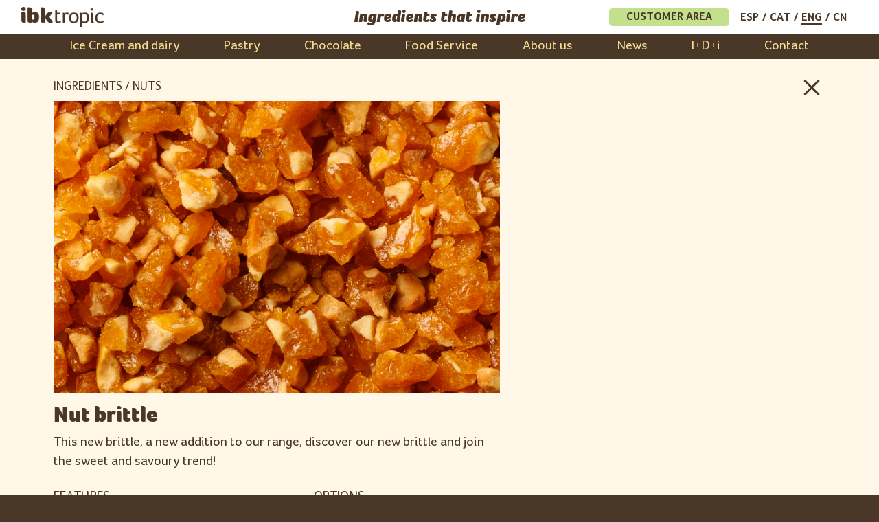

--- FILE ---
content_type: text/html; charset=UTF-8
request_url: https://www.ibktropic.com/en/productos/peanut-3/
body_size: 10122
content:
<!DOCTYPE html><html lang="en-US"><head><meta charset="UTF-8"><meta http-equiv="X-UA-Compatible" content="IE=edge"><meta name="viewport" content="width=device-width, initial-scale=1"><meta name="mobile-web-app-capable" content="yes"><meta name="apple-mobile-web-app-capable" content="yes"><meta name="apple-mobile-web-app-title" content="IBKTropic - Ingredients that inspire"><link rel="profile" href="https://gmpg.org/xfn/11"><link rel="pingback" href="https://www.ibktropic.com/xmlrpc.php"><meta name='robots' content='index, follow, max-image-preview:large, max-snippet:-1, max-video-preview:-1' /><style>img:is([sizes="auto" i], [sizes^="auto," i]) { contain-intrinsic-size: 3000px 1500px }</style><link rel="alternate" hreflang="es" href="https://www.ibktropic.com/productos/brittle-frutos-secos/" /><link rel="alternate" hreflang="ca" href="https://www.ibktropic.com/ca/productos/brittle-de-fruits-secs/" /><link rel="alternate" hreflang="en" href="https://www.ibktropic.com/en/productos/peanut-3/" /><link rel="alternate" hreflang="x-default" href="https://www.ibktropic.com/productos/brittle-frutos-secos/" /><link media="all" href="https://www.ibktropic.com/wp-content/cache/autoptimize/css/autoptimize_29e69cd3ead0878256a51a848bba75a0.css" rel="stylesheet"><title>Nut brittle - IBKTropic</title><link rel="canonical" href="https://www.ibktropic.com/en/productos/peanut-3/" /><meta property="og:locale" content="en_US" /><meta property="og:type" content="article" /><meta property="og:title" content="Nut brittle - IBKTropic" /><meta property="og:description" content="This new brittle, a new addition to our range, discover our new brittle and join the sweet and savoury trend!" /><meta property="og:url" content="https://www.ibktropic.com/en/productos/peanut-3/" /><meta property="og:site_name" content="IBKTropic" /><meta property="article:modified_time" content="2024-05-06T11:55:46+00:00" /><meta property="og:image" content="https://www.ibktropic.com/wp-content/uploads/2018/08/PI160629_02_Cacahuete_britle.jpg" /><meta property="og:image:width" content="1600" /><meta property="og:image:height" content="1200" /><meta property="og:image:type" content="image/jpeg" /><meta name="twitter:card" content="summary_large_image" /><meta name="twitter:label1" content="Est. reading time" /><meta name="twitter:data1" content="1 minute" /> <script type="application/ld+json" class="yoast-schema-graph">{"@context":"https://schema.org","@graph":[{"@type":"WebPage","@id":"https://www.ibktropic.com/en/productos/peanut-3/","url":"https://www.ibktropic.com/en/productos/peanut-3/","name":"Nut brittle - IBKTropic","isPartOf":{"@id":"https://www.ibktropic.com/#website"},"primaryImageOfPage":{"@id":"https://www.ibktropic.com/en/productos/peanut-3/#primaryimage"},"image":{"@id":"https://www.ibktropic.com/en/productos/peanut-3/#primaryimage"},"thumbnailUrl":"https://www.ibktropic.com/wp-content/uploads/2018/08/PI160629_02_Cacahuete_britle.jpg","datePublished":"2018-08-24T10:06:12+00:00","dateModified":"2024-05-06T11:55:46+00:00","breadcrumb":{"@id":"https://www.ibktropic.com/en/productos/peanut-3/#breadcrumb"},"inLanguage":"en-US","potentialAction":[{"@type":"ReadAction","target":["https://www.ibktropic.com/en/productos/peanut-3/"]}]},{"@type":"ImageObject","inLanguage":"en-US","@id":"https://www.ibktropic.com/en/productos/peanut-3/#primaryimage","url":"https://www.ibktropic.com/wp-content/uploads/2018/08/PI160629_02_Cacahuete_britle.jpg","contentUrl":"https://www.ibktropic.com/wp-content/uploads/2018/08/PI160629_02_Cacahuete_britle.jpg","width":1600,"height":1200},{"@type":"BreadcrumbList","@id":"https://www.ibktropic.com/en/productos/peanut-3/#breadcrumb","itemListElement":[{"@type":"ListItem","position":1,"name":"Portada","item":"https://www.ibktropic.com/en/"},{"@type":"ListItem","position":2,"name":"Nut brittle"}]},{"@type":"WebSite","@id":"https://www.ibktropic.com/#website","url":"https://www.ibktropic.com/","name":"IBKTropic","description":"Ingredients that inspire","publisher":{"@id":"https://www.ibktropic.com/#organization"},"potentialAction":[{"@type":"SearchAction","target":{"@type":"EntryPoint","urlTemplate":"https://www.ibktropic.com/?s={search_term_string}"},"query-input":{"@type":"PropertyValueSpecification","valueRequired":true,"valueName":"search_term_string"}}],"inLanguage":"en-US"},{"@type":"Organization","@id":"https://www.ibktropic.com/#organization","name":"IBKTropic","url":"https://www.ibktropic.com/","logo":{"@type":"ImageObject","inLanguage":"en-US","@id":"https://www.ibktropic.com/#/schema/logo/image/","url":"https://www.ibktropic.com/wp-content/uploads/2017/10/IBKtropic-logo.png","contentUrl":"https://www.ibktropic.com/wp-content/uploads/2017/10/IBKtropic-logo.png","width":300,"height":77,"caption":"IBKTropic"},"image":{"@id":"https://www.ibktropic.com/#/schema/logo/image/"}}]}</script> <link rel='dns-prefetch' href='//www.googletagmanager.com' /><link rel='dns-prefetch' href='//fonts.googleapis.com' /> <script type="text/javascript">window._wpemojiSettings = {"baseUrl":"https:\/\/s.w.org\/images\/core\/emoji\/16.0.1\/72x72\/","ext":".png","svgUrl":"https:\/\/s.w.org\/images\/core\/emoji\/16.0.1\/svg\/","svgExt":".svg","source":{"concatemoji":"https:\/\/www.ibktropic.com\/wp-includes\/js\/wp-emoji-release.min.js"}};
/*! This file is auto-generated */
!function(s,n){var o,i,e;function c(e){try{var t={supportTests:e,timestamp:(new Date).valueOf()};sessionStorage.setItem(o,JSON.stringify(t))}catch(e){}}function p(e,t,n){e.clearRect(0,0,e.canvas.width,e.canvas.height),e.fillText(t,0,0);var t=new Uint32Array(e.getImageData(0,0,e.canvas.width,e.canvas.height).data),a=(e.clearRect(0,0,e.canvas.width,e.canvas.height),e.fillText(n,0,0),new Uint32Array(e.getImageData(0,0,e.canvas.width,e.canvas.height).data));return t.every(function(e,t){return e===a[t]})}function u(e,t){e.clearRect(0,0,e.canvas.width,e.canvas.height),e.fillText(t,0,0);for(var n=e.getImageData(16,16,1,1),a=0;a<n.data.length;a++)if(0!==n.data[a])return!1;return!0}function f(e,t,n,a){switch(t){case"flag":return n(e,"\ud83c\udff3\ufe0f\u200d\u26a7\ufe0f","\ud83c\udff3\ufe0f\u200b\u26a7\ufe0f")?!1:!n(e,"\ud83c\udde8\ud83c\uddf6","\ud83c\udde8\u200b\ud83c\uddf6")&&!n(e,"\ud83c\udff4\udb40\udc67\udb40\udc62\udb40\udc65\udb40\udc6e\udb40\udc67\udb40\udc7f","\ud83c\udff4\u200b\udb40\udc67\u200b\udb40\udc62\u200b\udb40\udc65\u200b\udb40\udc6e\u200b\udb40\udc67\u200b\udb40\udc7f");case"emoji":return!a(e,"\ud83e\udedf")}return!1}function g(e,t,n,a){var r="undefined"!=typeof WorkerGlobalScope&&self instanceof WorkerGlobalScope?new OffscreenCanvas(300,150):s.createElement("canvas"),o=r.getContext("2d",{willReadFrequently:!0}),i=(o.textBaseline="top",o.font="600 32px Arial",{});return e.forEach(function(e){i[e]=t(o,e,n,a)}),i}function t(e){var t=s.createElement("script");t.src=e,t.defer=!0,s.head.appendChild(t)}"undefined"!=typeof Promise&&(o="wpEmojiSettingsSupports",i=["flag","emoji"],n.supports={everything:!0,everythingExceptFlag:!0},e=new Promise(function(e){s.addEventListener("DOMContentLoaded",e,{once:!0})}),new Promise(function(t){var n=function(){try{var e=JSON.parse(sessionStorage.getItem(o));if("object"==typeof e&&"number"==typeof e.timestamp&&(new Date).valueOf()<e.timestamp+604800&&"object"==typeof e.supportTests)return e.supportTests}catch(e){}return null}();if(!n){if("undefined"!=typeof Worker&&"undefined"!=typeof OffscreenCanvas&&"undefined"!=typeof URL&&URL.createObjectURL&&"undefined"!=typeof Blob)try{var e="postMessage("+g.toString()+"("+[JSON.stringify(i),f.toString(),p.toString(),u.toString()].join(",")+"));",a=new Blob([e],{type:"text/javascript"}),r=new Worker(URL.createObjectURL(a),{name:"wpTestEmojiSupports"});return void(r.onmessage=function(e){c(n=e.data),r.terminate(),t(n)})}catch(e){}c(n=g(i,f,p,u))}t(n)}).then(function(e){for(var t in e)n.supports[t]=e[t],n.supports.everything=n.supports.everything&&n.supports[t],"flag"!==t&&(n.supports.everythingExceptFlag=n.supports.everythingExceptFlag&&n.supports[t]);n.supports.everythingExceptFlag=n.supports.everythingExceptFlag&&!n.supports.flag,n.DOMReady=!1,n.readyCallback=function(){n.DOMReady=!0}}).then(function(){return e}).then(function(){var e;n.supports.everything||(n.readyCallback(),(e=n.source||{}).concatemoji?t(e.concatemoji):e.wpemoji&&e.twemoji&&(t(e.twemoji),t(e.wpemoji)))}))}((window,document),window._wpemojiSettings);</script> <style id='wp-emoji-styles-inline-css' type='text/css'>img.wp-smiley, img.emoji {
		display: inline !important;
		border: none !important;
		box-shadow: none !important;
		height: 1em !important;
		width: 1em !important;
		margin: 0 0.07em !important;
		vertical-align: -0.1em !important;
		background: none !important;
		padding: 0 !important;
	}</style><style id='classic-theme-styles-inline-css' type='text/css'>/*! This file is auto-generated */
.wp-block-button__link{color:#fff;background-color:#32373c;border-radius:9999px;box-shadow:none;text-decoration:none;padding:calc(.667em + 2px) calc(1.333em + 2px);font-size:1.125em}.wp-block-file__button{background:#32373c;color:#fff;text-decoration:none}</style><style id='global-styles-inline-css' type='text/css'>:root{--wp--preset--aspect-ratio--square: 1;--wp--preset--aspect-ratio--4-3: 4/3;--wp--preset--aspect-ratio--3-4: 3/4;--wp--preset--aspect-ratio--3-2: 3/2;--wp--preset--aspect-ratio--2-3: 2/3;--wp--preset--aspect-ratio--16-9: 16/9;--wp--preset--aspect-ratio--9-16: 9/16;--wp--preset--color--black: #000000;--wp--preset--color--cyan-bluish-gray: #abb8c3;--wp--preset--color--white: #ffffff;--wp--preset--color--pale-pink: #f78da7;--wp--preset--color--vivid-red: #cf2e2e;--wp--preset--color--luminous-vivid-orange: #ff6900;--wp--preset--color--luminous-vivid-amber: #fcb900;--wp--preset--color--light-green-cyan: #7bdcb5;--wp--preset--color--vivid-green-cyan: #00d084;--wp--preset--color--pale-cyan-blue: #8ed1fc;--wp--preset--color--vivid-cyan-blue: #0693e3;--wp--preset--color--vivid-purple: #9b51e0;--wp--preset--gradient--vivid-cyan-blue-to-vivid-purple: linear-gradient(135deg,rgba(6,147,227,1) 0%,rgb(155,81,224) 100%);--wp--preset--gradient--light-green-cyan-to-vivid-green-cyan: linear-gradient(135deg,rgb(122,220,180) 0%,rgb(0,208,130) 100%);--wp--preset--gradient--luminous-vivid-amber-to-luminous-vivid-orange: linear-gradient(135deg,rgba(252,185,0,1) 0%,rgba(255,105,0,1) 100%);--wp--preset--gradient--luminous-vivid-orange-to-vivid-red: linear-gradient(135deg,rgba(255,105,0,1) 0%,rgb(207,46,46) 100%);--wp--preset--gradient--very-light-gray-to-cyan-bluish-gray: linear-gradient(135deg,rgb(238,238,238) 0%,rgb(169,184,195) 100%);--wp--preset--gradient--cool-to-warm-spectrum: linear-gradient(135deg,rgb(74,234,220) 0%,rgb(151,120,209) 20%,rgb(207,42,186) 40%,rgb(238,44,130) 60%,rgb(251,105,98) 80%,rgb(254,248,76) 100%);--wp--preset--gradient--blush-light-purple: linear-gradient(135deg,rgb(255,206,236) 0%,rgb(152,150,240) 100%);--wp--preset--gradient--blush-bordeaux: linear-gradient(135deg,rgb(254,205,165) 0%,rgb(254,45,45) 50%,rgb(107,0,62) 100%);--wp--preset--gradient--luminous-dusk: linear-gradient(135deg,rgb(255,203,112) 0%,rgb(199,81,192) 50%,rgb(65,88,208) 100%);--wp--preset--gradient--pale-ocean: linear-gradient(135deg,rgb(255,245,203) 0%,rgb(182,227,212) 50%,rgb(51,167,181) 100%);--wp--preset--gradient--electric-grass: linear-gradient(135deg,rgb(202,248,128) 0%,rgb(113,206,126) 100%);--wp--preset--gradient--midnight: linear-gradient(135deg,rgb(2,3,129) 0%,rgb(40,116,252) 100%);--wp--preset--font-size--small: 13px;--wp--preset--font-size--medium: 20px;--wp--preset--font-size--large: 36px;--wp--preset--font-size--x-large: 42px;--wp--preset--spacing--20: 0.44rem;--wp--preset--spacing--30: 0.67rem;--wp--preset--spacing--40: 1rem;--wp--preset--spacing--50: 1.5rem;--wp--preset--spacing--60: 2.25rem;--wp--preset--spacing--70: 3.38rem;--wp--preset--spacing--80: 5.06rem;--wp--preset--shadow--natural: 6px 6px 9px rgba(0, 0, 0, 0.2);--wp--preset--shadow--deep: 12px 12px 50px rgba(0, 0, 0, 0.4);--wp--preset--shadow--sharp: 6px 6px 0px rgba(0, 0, 0, 0.2);--wp--preset--shadow--outlined: 6px 6px 0px -3px rgba(255, 255, 255, 1), 6px 6px rgba(0, 0, 0, 1);--wp--preset--shadow--crisp: 6px 6px 0px rgba(0, 0, 0, 1);}:where(.is-layout-flex){gap: 0.5em;}:where(.is-layout-grid){gap: 0.5em;}body .is-layout-flex{display: flex;}.is-layout-flex{flex-wrap: wrap;align-items: center;}.is-layout-flex > :is(*, div){margin: 0;}body .is-layout-grid{display: grid;}.is-layout-grid > :is(*, div){margin: 0;}:where(.wp-block-columns.is-layout-flex){gap: 2em;}:where(.wp-block-columns.is-layout-grid){gap: 2em;}:where(.wp-block-post-template.is-layout-flex){gap: 1.25em;}:where(.wp-block-post-template.is-layout-grid){gap: 1.25em;}.has-black-color{color: var(--wp--preset--color--black) !important;}.has-cyan-bluish-gray-color{color: var(--wp--preset--color--cyan-bluish-gray) !important;}.has-white-color{color: var(--wp--preset--color--white) !important;}.has-pale-pink-color{color: var(--wp--preset--color--pale-pink) !important;}.has-vivid-red-color{color: var(--wp--preset--color--vivid-red) !important;}.has-luminous-vivid-orange-color{color: var(--wp--preset--color--luminous-vivid-orange) !important;}.has-luminous-vivid-amber-color{color: var(--wp--preset--color--luminous-vivid-amber) !important;}.has-light-green-cyan-color{color: var(--wp--preset--color--light-green-cyan) !important;}.has-vivid-green-cyan-color{color: var(--wp--preset--color--vivid-green-cyan) !important;}.has-pale-cyan-blue-color{color: var(--wp--preset--color--pale-cyan-blue) !important;}.has-vivid-cyan-blue-color{color: var(--wp--preset--color--vivid-cyan-blue) !important;}.has-vivid-purple-color{color: var(--wp--preset--color--vivid-purple) !important;}.has-black-background-color{background-color: var(--wp--preset--color--black) !important;}.has-cyan-bluish-gray-background-color{background-color: var(--wp--preset--color--cyan-bluish-gray) !important;}.has-white-background-color{background-color: var(--wp--preset--color--white) !important;}.has-pale-pink-background-color{background-color: var(--wp--preset--color--pale-pink) !important;}.has-vivid-red-background-color{background-color: var(--wp--preset--color--vivid-red) !important;}.has-luminous-vivid-orange-background-color{background-color: var(--wp--preset--color--luminous-vivid-orange) !important;}.has-luminous-vivid-amber-background-color{background-color: var(--wp--preset--color--luminous-vivid-amber) !important;}.has-light-green-cyan-background-color{background-color: var(--wp--preset--color--light-green-cyan) !important;}.has-vivid-green-cyan-background-color{background-color: var(--wp--preset--color--vivid-green-cyan) !important;}.has-pale-cyan-blue-background-color{background-color: var(--wp--preset--color--pale-cyan-blue) !important;}.has-vivid-cyan-blue-background-color{background-color: var(--wp--preset--color--vivid-cyan-blue) !important;}.has-vivid-purple-background-color{background-color: var(--wp--preset--color--vivid-purple) !important;}.has-black-border-color{border-color: var(--wp--preset--color--black) !important;}.has-cyan-bluish-gray-border-color{border-color: var(--wp--preset--color--cyan-bluish-gray) !important;}.has-white-border-color{border-color: var(--wp--preset--color--white) !important;}.has-pale-pink-border-color{border-color: var(--wp--preset--color--pale-pink) !important;}.has-vivid-red-border-color{border-color: var(--wp--preset--color--vivid-red) !important;}.has-luminous-vivid-orange-border-color{border-color: var(--wp--preset--color--luminous-vivid-orange) !important;}.has-luminous-vivid-amber-border-color{border-color: var(--wp--preset--color--luminous-vivid-amber) !important;}.has-light-green-cyan-border-color{border-color: var(--wp--preset--color--light-green-cyan) !important;}.has-vivid-green-cyan-border-color{border-color: var(--wp--preset--color--vivid-green-cyan) !important;}.has-pale-cyan-blue-border-color{border-color: var(--wp--preset--color--pale-cyan-blue) !important;}.has-vivid-cyan-blue-border-color{border-color: var(--wp--preset--color--vivid-cyan-blue) !important;}.has-vivid-purple-border-color{border-color: var(--wp--preset--color--vivid-purple) !important;}.has-vivid-cyan-blue-to-vivid-purple-gradient-background{background: var(--wp--preset--gradient--vivid-cyan-blue-to-vivid-purple) !important;}.has-light-green-cyan-to-vivid-green-cyan-gradient-background{background: var(--wp--preset--gradient--light-green-cyan-to-vivid-green-cyan) !important;}.has-luminous-vivid-amber-to-luminous-vivid-orange-gradient-background{background: var(--wp--preset--gradient--luminous-vivid-amber-to-luminous-vivid-orange) !important;}.has-luminous-vivid-orange-to-vivid-red-gradient-background{background: var(--wp--preset--gradient--luminous-vivid-orange-to-vivid-red) !important;}.has-very-light-gray-to-cyan-bluish-gray-gradient-background{background: var(--wp--preset--gradient--very-light-gray-to-cyan-bluish-gray) !important;}.has-cool-to-warm-spectrum-gradient-background{background: var(--wp--preset--gradient--cool-to-warm-spectrum) !important;}.has-blush-light-purple-gradient-background{background: var(--wp--preset--gradient--blush-light-purple) !important;}.has-blush-bordeaux-gradient-background{background: var(--wp--preset--gradient--blush-bordeaux) !important;}.has-luminous-dusk-gradient-background{background: var(--wp--preset--gradient--luminous-dusk) !important;}.has-pale-ocean-gradient-background{background: var(--wp--preset--gradient--pale-ocean) !important;}.has-electric-grass-gradient-background{background: var(--wp--preset--gradient--electric-grass) !important;}.has-midnight-gradient-background{background: var(--wp--preset--gradient--midnight) !important;}.has-small-font-size{font-size: var(--wp--preset--font-size--small) !important;}.has-medium-font-size{font-size: var(--wp--preset--font-size--medium) !important;}.has-large-font-size{font-size: var(--wp--preset--font-size--large) !important;}.has-x-large-font-size{font-size: var(--wp--preset--font-size--x-large) !important;}
:where(.wp-block-post-template.is-layout-flex){gap: 1.25em;}:where(.wp-block-post-template.is-layout-grid){gap: 1.25em;}
:where(.wp-block-columns.is-layout-flex){gap: 2em;}:where(.wp-block-columns.is-layout-grid){gap: 2em;}
:root :where(.wp-block-pullquote){font-size: 1.5em;line-height: 1.6;}</style><link rel='stylesheet' id='extensive-vc-google-fonts-css' href='https://fonts.googleapis.com/css?family=Raleway%3A400%2C500%2C600%2C700%2C800%2C900%7CPoppins%3A400%2C700&#038;subset=latin-ext&#038;ver=1.0' type='text/css' media='all' /> <script type="text/javascript" src="https://www.ibktropic.com/wp-includes/js/jquery/jquery.min.js" id="jquery-core-js"></script> <script type="text/javascript" src="https://www.ibktropic.com/wp-includes/js/jquery/jquery-migrate.min.js" id="jquery-migrate-js"></script> <script type="text/javascript" src="https://www.ibktropic.com/wp-content/themes/understrap/js/popper.min.js" id="popper-scripts-js"></script> <script type="text/javascript" id="wpml-browser-redirect-js-extra">var wpml_browser_redirect_params = {"pageLanguage":"en","languageUrls":{"es_es":"https:\/\/www.ibktropic.com\/productos\/brittle-frutos-secos\/","es":"https:\/\/www.ibktropic.com\/productos\/brittle-frutos-secos\/","ca":"https:\/\/www.ibktropic.com\/ca\/productos\/brittle-de-fruits-secs\/","en_us":"https:\/\/www.ibktropic.com\/en\/productos\/peanut-3\/","en":"https:\/\/www.ibktropic.com\/en\/productos\/peanut-3\/","us":"https:\/\/www.ibktropic.com\/en\/productos\/peanut-3\/"},"cookie":{"name":"_icl_visitor_lang_js","domain":"www.ibktropic.com","path":"\/","expiration":24}};</script> <script type="text/javascript" src="https://www.ibktropic.com/wp-content/cache/autoptimize/js/autoptimize_single_70b199bbfc7e8d0e1676ab26dd587203.js" id="wpml-browser-redirect-js"></script> 
 <script type="text/javascript" src="https://www.googletagmanager.com/gtag/js?id=GT-KFN4CJP" id="google_gtagjs-js" async></script> <script type="text/javascript" id="google_gtagjs-js-after">window.dataLayer = window.dataLayer || [];function gtag(){dataLayer.push(arguments);}
gtag("set","linker",{"domains":["www.ibktropic.com"]});
gtag("js", new Date());
gtag("set", "developer_id.dZTNiMT", true);
gtag("config", "GT-KFN4CJP");</script> <script></script><link rel="https://api.w.org/" href="https://www.ibktropic.com/en/wp-json/" /><link rel="alternate" title="oEmbed (JSON)" type="application/json+oembed" href="https://www.ibktropic.com/en/wp-json/oembed/1.0/embed?url=https%3A%2F%2Fwww.ibktropic.com%2Fen%2Fproductos%2Fpeanut-3%2F" /><link rel="alternate" title="oEmbed (XML)" type="text/xml+oembed" href="https://www.ibktropic.com/en/wp-json/oembed/1.0/embed?url=https%3A%2F%2Fwww.ibktropic.com%2Fen%2Fproductos%2Fpeanut-3%2F&#038;format=xml" /><meta name="generator" content="WPML ver:4.7.6 stt:8,1,2;" /><meta name="generator" content="Site Kit by Google 1.170.0" /> <script>document.documentElement.className = document.documentElement.className.replace('no-js', 'js');</script> <style>.no-js img.lazyload {
				display: none;
			}

			figure.wp-block-image img.lazyloading {
				min-width: 150px;
			}

			.lazyload,
			.lazyloading {
				--smush-placeholder-width: 100px;
				--smush-placeholder-aspect-ratio: 1/1;
				width: var(--smush-placeholder-width) !important;
				aspect-ratio: var(--smush-placeholder-aspect-ratio) !important;
			}

						.lazyload, .lazyloading {
				opacity: 0;
			}

			.lazyloaded {
				opacity: 1;
				transition: opacity 400ms;
				transition-delay: 0ms;
			}</style><meta name="generator" content="Powered by WPBakery Page Builder - drag and drop page builder for WordPress."/><meta name="generator" content="Powered by Slider Revolution 6.7.34 - responsive, Mobile-Friendly Slider Plugin for WordPress with comfortable drag and drop interface." /> <script>function setREVStartSize(e){
			//window.requestAnimationFrame(function() {
				window.RSIW = window.RSIW===undefined ? window.innerWidth : window.RSIW;
				window.RSIH = window.RSIH===undefined ? window.innerHeight : window.RSIH;
				try {
					var pw = document.getElementById(e.c).parentNode.offsetWidth,
						newh;
					pw = pw===0 || isNaN(pw) || (e.l=="fullwidth" || e.layout=="fullwidth") ? window.RSIW : pw;
					e.tabw = e.tabw===undefined ? 0 : parseInt(e.tabw);
					e.thumbw = e.thumbw===undefined ? 0 : parseInt(e.thumbw);
					e.tabh = e.tabh===undefined ? 0 : parseInt(e.tabh);
					e.thumbh = e.thumbh===undefined ? 0 : parseInt(e.thumbh);
					e.tabhide = e.tabhide===undefined ? 0 : parseInt(e.tabhide);
					e.thumbhide = e.thumbhide===undefined ? 0 : parseInt(e.thumbhide);
					e.mh = e.mh===undefined || e.mh=="" || e.mh==="auto" ? 0 : parseInt(e.mh,0);
					if(e.layout==="fullscreen" || e.l==="fullscreen")
						newh = Math.max(e.mh,window.RSIH);
					else{
						e.gw = Array.isArray(e.gw) ? e.gw : [e.gw];
						for (var i in e.rl) if (e.gw[i]===undefined || e.gw[i]===0) e.gw[i] = e.gw[i-1];
						e.gh = e.el===undefined || e.el==="" || (Array.isArray(e.el) && e.el.length==0)? e.gh : e.el;
						e.gh = Array.isArray(e.gh) ? e.gh : [e.gh];
						for (var i in e.rl) if (e.gh[i]===undefined || e.gh[i]===0) e.gh[i] = e.gh[i-1];
											
						var nl = new Array(e.rl.length),
							ix = 0,
							sl;
						e.tabw = e.tabhide>=pw ? 0 : e.tabw;
						e.thumbw = e.thumbhide>=pw ? 0 : e.thumbw;
						e.tabh = e.tabhide>=pw ? 0 : e.tabh;
						e.thumbh = e.thumbhide>=pw ? 0 : e.thumbh;
						for (var i in e.rl) nl[i] = e.rl[i]<window.RSIW ? 0 : e.rl[i];
						sl = nl[0];
						for (var i in nl) if (sl>nl[i] && nl[i]>0) { sl = nl[i]; ix=i;}
						var m = pw>(e.gw[ix]+e.tabw+e.thumbw) ? 1 : (pw-(e.tabw+e.thumbw)) / (e.gw[ix]);
						newh =  (e.gh[ix] * m) + (e.tabh + e.thumbh);
					}
					var el = document.getElementById(e.c);
					if (el!==null && el) el.style.height = newh+"px";
					el = document.getElementById(e.c+"_wrapper");
					if (el!==null && el) {
						el.style.height = newh+"px";
						el.style.display = "block";
					}
				} catch(e){
					console.log("Failure at Presize of Slider:" + e)
				}
			//});
		  };</script> <style type="text/css" id="wp-custom-css">.grecaptcha-badge{
	visibility:hidden;
}</style><noscript><style>.wpb_animate_when_almost_visible { opacity: 1; }</style></noscript></head><body data-rsssl=1 class="wp-singular productos-template-default single single-productos postid-5205 wp-custom-logo wp-theme-understrap wp-child-theme-ibktropic extensive-vc-1.9.1 group-blog evc-predefined-style wpb-js-composer js-comp-ver-8.5 vc_responsive"><div id='toTop'><i class="fa fa-chevron-up" aria-hidden="true"></i></div><div class="hfeed site" id="page"><div class="wrapper-fluid wrapper-navbar" id="wrapper-navbar"> <a class="skip-link screen-reader-text sr-only" href="#content">Skip to content</a><nav class="navbar navbar-toggleable-md navbar-inverse"><div class="container-fluid"> <a href="https://www.ibktropic.com/en/" class="navbar-brand custom-logo-link" rel="home"><img width="300" height="77" data-src="https://www.ibktropic.com/wp-content/uploads/2017/10/IBKtropic-logo.png" class="img-fluid lazyload" alt="IBKTropic" decoding="async" src="[data-uri]" style="--smush-placeholder-width: 300px; --smush-placeholder-aspect-ratio: 300/77;" /></a><h1 class="navbar-desc mb-0">Ingredients that inspire</h1><div id="header-right" class="header-right widget-area" role="complementary"><div class="widget-header-right-wrapper"><p class="area-cliente"><a rel="noreferrer noopener" href="https://5904ho.mycpl.net/catalog.php/" target="_blank">Customer area</a></p></div><div class="widget-header-right-wrapper"><div class="wpml-ls-sidebars-widget-header-right wpml-ls wpml-ls-legacy-list-horizontal"><ul><li class="wpml-ls-slot-widget-header-right wpml-ls-item wpml-ls-item-es wpml-ls-first-item wpml-ls-item-legacy-list-horizontal"> <a href="https://www.ibktropic.com/productos/brittle-frutos-secos/" class="wpml-ls-link"> <span class="wpml-ls-native" lang="es">ESP</span></a></li><li class="wpml-ls-slot-widget-header-right wpml-ls-item wpml-ls-item-ca wpml-ls-item-legacy-list-horizontal"> <a href="https://www.ibktropic.com/ca/productos/brittle-de-fruits-secs/" class="wpml-ls-link"> <span class="wpml-ls-native" lang="ca">CAT</span></a></li><li class="wpml-ls-slot-widget-header-right wpml-ls-item wpml-ls-item-en wpml-ls-current-language wpml-ls-last-item wpml-ls-item-legacy-list-horizontal"> <a href="https://www.ibktropic.com/en/productos/peanut-3/" class="wpml-ls-link"> <span class="wpml-ls-native">ENG</span></a></li></ul></div></div></div><div class="button_container" id="toggle"> <span class="top"></span> <span class="middle"></span> <span class="bottom"></span></div><div class="overlay" id="overlay"><div class="overlay-wrapper"><nav class="overlay-menu"><div class="menu-wrapper"><div class="overlay-menu-ibk"> <span class="menu_ttl"><strong>ibk</strong>tropic</span><div class="menu-menu-ingles-container"><ul id="main-menu" class="navbar-nav main-menu"><li id="menu-item-6955" class="menu-item menu-item-type-post_type menu-item-object-page menu-item-6955"><a href="https://www.ibktropic.com/en/ice-cream-and-dairy/">Ice Cream and dairy</a></li><li id="menu-item-6956" class="menu-item menu-item-type-post_type menu-item-object-page menu-item-6956"><a href="https://www.ibktropic.com/en/pastry/">Pastry</a></li><li id="menu-item-6957" class="menu-item menu-item-type-post_type menu-item-object-page menu-item-6957"><a href="https://www.ibktropic.com/en/chocolate/">Chocolate</a></li><li id="menu-item-6958" class="menu-item menu-item-type-post_type menu-item-object-page menu-item-6958"><a href="https://www.ibktropic.com/en/food-service/">Food Service</a></li><li id="menu-item-6281" class="menu-item menu-item-type-post_type menu-item-object-page menu-item-6281"><a href="https://www.ibktropic.com/en/about-us/">About us</a></li><li id="menu-item-5534" class="menu-item menu-item-type-post_type menu-item-object-page menu-item-5534"><a href="https://www.ibktropic.com/en/news/">News</a></li><li id="menu-item-6291" class="menu-item menu-item-type-post_type menu-item-object-page menu-item-6291"><a href="https://www.ibktropic.com/en/idi/">I+D+i</a></li><li id="menu-item-5532" class="menu-item menu-item-type-post_type menu-item-object-page menu-item-5532"><a href="https://www.ibktropic.com/en/contact/">Contact</a></li></ul></div></div><div class="overlay-langs menu-menu-container"><div class="wpml-ls-statics-shortcode_actions wpml-ls wpml-ls-legacy-list-vertical"><ul><li class="wpml-ls-slot-shortcode_actions wpml-ls-item wpml-ls-item-es wpml-ls-first-item wpml-ls-item-legacy-list-vertical"> <a href="https://www.ibktropic.com/productos/brittle-frutos-secos/" class="wpml-ls-link"> <span class="wpml-ls-native" lang="es">ESP</span></a></li><li class="wpml-ls-slot-shortcode_actions wpml-ls-item wpml-ls-item-ca wpml-ls-last-item wpml-ls-item-legacy-list-vertical"> <a href="https://www.ibktropic.com/ca/productos/brittle-de-fruits-secs/" class="wpml-ls-link"> <span class="wpml-ls-native" lang="ca">CAT</span></a></li></ul></div></div><div class="info-mobile-menu overlay-info widget-area row" role="complementary"><div class="col"><p class="area-cliente"><a rel="noreferrer noopener" href="https://5904ho.mycpl.net/catalog.php/" target="_blank">Customer area</a></p></div><div class="col"><p>Tel. +<a rel="noopener" href="tel:0034932325005" target="_blank">34 932 325 005</a><br/> <a rel="noopener" href="mailto:comercial@ibktropic.com" target="_blank">comercial@ibktropic.com</a> <br/><br/> Plaça Tetuan 40-41<br/>08010 Barcelona, Spain</p></div><div class="col"><p></p></div></div></div></nav></div></div><div id="navbarNavDropdown" class="collapse navbar-collapse"><ul id="main-menu" class="navbar-nav"><li class="menu-item menu-item-type-post_type menu-item-object-page nav-item menu-item-6955"><a title="Ice Cream and dairy" href="https://www.ibktropic.com/en/ice-cream-and-dairy/" class="nav-link">Ice Cream and dairy</a></li><li class="menu-item menu-item-type-post_type menu-item-object-page nav-item menu-item-6956"><a title="Pastry" href="https://www.ibktropic.com/en/pastry/" class="nav-link">Pastry</a></li><li class="menu-item menu-item-type-post_type menu-item-object-page nav-item menu-item-6957"><a title="Chocolate" href="https://www.ibktropic.com/en/chocolate/" class="nav-link">Chocolate</a></li><li class="menu-item menu-item-type-post_type menu-item-object-page nav-item menu-item-6958"><a title="Food Service" href="https://www.ibktropic.com/en/food-service/" class="nav-link">Food Service</a></li><li class="menu-item menu-item-type-post_type menu-item-object-page nav-item menu-item-6281"><a title="About us" href="https://www.ibktropic.com/en/about-us/" class="nav-link">About us</a></li><li class="menu-item menu-item-type-post_type menu-item-object-page nav-item menu-item-5534"><a title="News" href="https://www.ibktropic.com/en/news/" class="nav-link">News</a></li><li class="menu-item menu-item-type-post_type menu-item-object-page nav-item menu-item-6291"><a title="I+D+i" href="https://www.ibktropic.com/en/idi/" class="nav-link">I+D+i</a></li><li class="menu-item menu-item-type-post_type menu-item-object-page nav-item menu-item-5532"><a title="Contact" href="https://www.ibktropic.com/en/contact/" class="nav-link">Contact</a></li></ul></div></div></nav><div class="container-fluid secondary-menu-wrapper"><div class="row"><div class="col-12 "><nav><div class="menu-menu-ingles-container"><ul id="main-menu" class="navbar-nav main-menu"><li class="menu-item menu-item-type-post_type menu-item-object-page menu-item-6955"><a href="https://www.ibktropic.com/en/ice-cream-and-dairy/">Ice Cream and dairy</a></li><li class="menu-item menu-item-type-post_type menu-item-object-page menu-item-6956"><a href="https://www.ibktropic.com/en/pastry/">Pastry</a></li><li class="menu-item menu-item-type-post_type menu-item-object-page menu-item-6957"><a href="https://www.ibktropic.com/en/chocolate/">Chocolate</a></li><li class="menu-item menu-item-type-post_type menu-item-object-page menu-item-6958"><a href="https://www.ibktropic.com/en/food-service/">Food Service</a></li><li class="menu-item menu-item-type-post_type menu-item-object-page menu-item-6281"><a href="https://www.ibktropic.com/en/about-us/">About us</a></li><li class="menu-item menu-item-type-post_type menu-item-object-page menu-item-5534"><a href="https://www.ibktropic.com/en/news/">News</a></li><li class="menu-item menu-item-type-post_type menu-item-object-page menu-item-6291"><a href="https://www.ibktropic.com/en/idi/">I+D+i</a></li><li class="menu-item menu-item-type-post_type menu-item-object-page menu-item-5532"><a href="https://www.ibktropic.com/en/contact/">Contact</a></li></ul></div></nav><h1 class="navbar-desc mb-0">Ingredients that inspire</h1></div></div></div></div><div class="wrapper" id="single-wrapper"><div class="container" id="content" tabindex="-1"><div class="row"><div class="col-md-12 content-area" id="primary"><main class="site-main" id="main"><div class="product-toggle-wrapper "> <a href="javascript:history.back()"><div class="product_button_container" id="product-toggle"> <span class="top"></span> <span class="middle"></span> <span class="bottom"></span></div> </a></div><article class="post-5205 productos type-productos status-publish has-post-thumbnail hentry tag-sin-gluten-en tag-vegan categoria-productos-ingredients categoria-productos-nuts" id="post-5205"><div class="row"><div class="col-md-12 col-productos"> <span class="taxonomy"> Ingredients / Nuts</span></div><div class="col-md-8 col-lg-7 col-productos"><div class="producto_img"> <img width="1600" height="1200" src="https://www.ibktropic.com/wp-content/uploads/2018/08/PI160629_02_Cacahuete_britle.jpg" class="attachment-full size-full wp-post-image" alt="" decoding="async" fetchpriority="high" srcset="https://www.ibktropic.com/wp-content/uploads/2018/08/PI160629_02_Cacahuete_britle.jpg 1600w, https://www.ibktropic.com/wp-content/uploads/2018/08/PI160629_02_Cacahuete_britle-507x380.jpg 507w, https://www.ibktropic.com/wp-content/uploads/2018/08/PI160629_02_Cacahuete_britle-768x576.jpg 768w, https://www.ibktropic.com/wp-content/uploads/2018/08/PI160629_02_Cacahuete_britle-1024x768.jpg 1024w" sizes="(max-width: 1600px) 100vw, 1600px" /></div></div><div class="col-md-8 col-lg-7 col-productos"><header class="entry-header"><h1 class="entry-title">Nut brittle</h1></header><div class="entry-content"><p>This new brittle, a new addition to our range, discover our new brittle and join the sweet and savoury trend!</p></div></div><div class="clear col-12"></div><div class="col-md-4 entry-info col-productos"> <span class="features">Features</span><p><span>Size:</span> Various sizes</p><p><span>Delivery temperature:</span> Ambient</p></div><div class="col-sm-6 col-md-4 entry-info2 col-productos"> <span class="features">Options</span><p><span>Palm Oil Free</span></p><p><span>Water Barrier: Coated Options</span></p><p><span>Gluten free</span></p><p><span>Vegan</span></p></div></div><footer class="entry-footer"></footer></article><nav class="container navigation post-navigation"><h2 class="sr-only">Post navigation</h2><div class="row nav-links justify-content-between"> <span class="nav-previous"><a href="https://www.ibktropic.com/en/productos/spray-2/" rel="prev"><i class="fa fa-angle-left"></i>&nbsp;Chocolate spray</a></span></div></nav><div class="row next-wrapper"></div></main></div></div></div></div><div class="wrapper" id="wrapper-footer-full"><div class="container" id="footer-full-content" tabindex="-1"><div class="row"><div id="block-13" class="footer-widget widget_block widget-count-3 col-md-4"><div class="wp-block-group"><div class="wp-block-group__inner-container is-layout-flow wp-block-group-is-layout-flow"><figure class="wp-block-image size-full is-resized"><img decoding="async" data-src="https://www.ibktropic.com/wp-content/uploads/2022/09/IBKtropic-logo2-1.png" alt="" class="wp-image-7102 lazyload" width="182" height="59" src="[data-uri]" style="--smush-placeholder-width: 182px; --smush-placeholder-aspect-ratio: 182/59;" /></figure></div></div></div><div id="block-14" class="footer-widget widget_block widget-count-3 col-md-4"><div class="wp-block-group"><div class="wp-block-group__inner-container is-layout-flow wp-block-group-is-layout-flow"><p>Plaça Tetuan 40-41<br/>08010 Barcelona, Spain</p><p>Tel. +<a rel="noopener" href="tel:0034932325005" target="_blank">34 932 325 005</a><br/><a rel="noopener" href="mailto:comercial@ibktropic.com" target="_blank">comercial@ibktropic.com</a></p><p>Tel. +<a rel="noopener" href="tel:0034932325005" target="_blank">34 932 325 005</a><br/><a rel="noopener" href="mailto:sales@ibktropic.com" target="_blank">sales@ibktropic.com</a></p></div></div></div><div id="block-15" class="footer-widget widget_block widget-count-3 col-md-4"><div class="wp-block-group"><div class="wp-block-group__inner-container is-layout-flow wp-block-group-is-layout-flow"><div class="widget widget_nav_menu"><div class="menu-menu-legal-ingles-container"><ul id="menu-menu-legal-ingles" class="menu"><li id="menu-item-5529" class="menu-item menu-item-type-post_type menu-item-object-page menu-item-5529"><a href="https://www.ibktropic.com/en/legal-notice/">Legal notice</a></li><li id="menu-item-5530" class="menu-item menu-item-type-post_type menu-item-object-page menu-item-5530"><a href="https://www.ibktropic.com/en/privacy-policy/">Privacy Policy</a></li><li id="menu-item-5531" class="menu-item menu-item-type-post_type menu-item-object-page menu-item-5531"><a href="https://www.ibktropic.com/en/cookies-policy/">Cookies policy</a></li><li id="menu-item-5751" class="menu-item menu-item-type-post_type menu-item-object-page menu-item-5751"><a href="https://www.ibktropic.com/en/general-sales-conditions/">General Sales Conditions</a></li></ul></div></div></div></div></div></div></div></div></div> <script>window.RS_MODULES = window.RS_MODULES || {};
			window.RS_MODULES.modules = window.RS_MODULES.modules || {};
			window.RS_MODULES.waiting = window.RS_MODULES.waiting || [];
			window.RS_MODULES.defered = true;
			window.RS_MODULES.moduleWaiting = window.RS_MODULES.moduleWaiting || {};
			window.RS_MODULES.type = 'compiled';</script> <script type="speculationrules">{"prefetch":[{"source":"document","where":{"and":[{"href_matches":"\/en\/*"},{"not":{"href_matches":["\/wp-*.php","\/wp-admin\/*","\/wp-content\/uploads\/*","\/wp-content\/*","\/wp-content\/plugins\/*","\/wp-content\/themes\/ibktropic\/*","\/wp-content\/themes\/understrap\/*","\/en\/*\\?(.+)"]}},{"not":{"selector_matches":"a[rel~=\"nofollow\"]"}},{"not":{"selector_matches":".no-prefetch, .no-prefetch a"}}]},"eagerness":"conservative"}]}</script> <style id='rs-plugin-settings-inline-css' type='text/css'>#rs-demo-id {}</style> <script type="text/javascript" src="https://www.ibktropic.com/wp-includes/js/dist/hooks.min.js" id="wp-hooks-js"></script> <script type="text/javascript" src="https://www.ibktropic.com/wp-includes/js/dist/i18n.min.js" id="wp-i18n-js"></script> <script type="text/javascript" id="wp-i18n-js-after">wp.i18n.setLocaleData( { 'text direction\u0004ltr': [ 'ltr' ] } );</script> <script type="text/javascript" src="https://www.ibktropic.com/wp-content/cache/autoptimize/js/autoptimize_single_96e7dc3f0e8559e4a3f3ca40b17ab9c3.js" id="swv-js"></script> <script type="text/javascript" id="contact-form-7-js-before">var wpcf7 = {
    "api": {
        "root": "https:\/\/www.ibktropic.com\/en\/wp-json\/",
        "namespace": "contact-form-7\/v1"
    },
    "cached": 1
};</script> <script type="text/javascript" src="https://www.ibktropic.com/wp-content/cache/autoptimize/js/autoptimize_single_2912c657d0592cc532dff73d0d2ce7bb.js" id="contact-form-7-js"></script> <script type="text/javascript" src="//www.ibktropic.com/wp-content/plugins/revslider/sr6/assets/js/rbtools.min.js" defer async id="tp-tools-js"></script> <script type="text/javascript" src="//www.ibktropic.com/wp-content/plugins/revslider/sr6/assets/js/rs6.min.js" defer async id="revmin-js"></script> <script type="text/javascript" src="https://www.ibktropic.com/wp-content/cache/autoptimize/js/autoptimize_single_72f19f5f564a43b1175f9ce86981987c.js" id="appear-js"></script> <script type="text/javascript" id="extensive-vc-main-script-js-extra">var evcVars = {"global":{"adminAjaxUrl":"https:\/\/www.ibktropic.com\/wp-admin\/admin-ajax.php","sliderNavPrevArrow":"ion-ios-arrow-left","sliderNavNextArrow":"ion-ios-arrow-right"}};</script> <script type="text/javascript" src="https://www.ibktropic.com/wp-content/plugins/extensive-vc-addon/assets/js/main.min.js" id="extensive-vc-main-script-js"></script> <script type="text/javascript" src="https://www.ibktropic.com/wp-content/themes/ibktropic/js/child-theme.min.js" id="child-understrap-scripts-js"></script> <script type="text/javascript" src="https://www.ibktropic.com/wp-content/cache/autoptimize/js/autoptimize_single_5d86d5d39f15751047ec05c0841732a2.js" id="ibktropic-scripts-js"></script> <script type="text/javascript" src="https://www.google.com/recaptcha/api.js?render=6Lfa1qUUAAAAAMpnkyodHrv_i-anhYnw3mAhdJN-&amp;ver=3.0" id="google-recaptcha-js"></script> <script type="text/javascript" src="https://www.ibktropic.com/wp-includes/js/dist/vendor/wp-polyfill.min.js" id="wp-polyfill-js"></script> <script type="text/javascript" id="wpcf7-recaptcha-js-before">var wpcf7_recaptcha = {
    "sitekey": "6Lfa1qUUAAAAAMpnkyodHrv_i-anhYnw3mAhdJN-",
    "actions": {
        "homepage": "homepage",
        "contactform": "contactform"
    }
};</script> <script type="text/javascript" src="https://www.ibktropic.com/wp-content/cache/autoptimize/js/autoptimize_single_ec0187677793456f98473f49d9e9b95f.js" id="wpcf7-recaptcha-js"></script> <script type="text/javascript" src="https://www.ibktropic.com/wp-content/plugins/wp-smushit/app/assets/js/smush-lazy-load.min.js" id="smush-lazy-load-js"></script> <script></script> </body></html>

--- FILE ---
content_type: text/html; charset=utf-8
request_url: https://www.google.com/recaptcha/api2/anchor?ar=1&k=6Lfa1qUUAAAAAMpnkyodHrv_i-anhYnw3mAhdJN-&co=aHR0cHM6Ly93d3cuaWJrdHJvcGljLmNvbTo0NDM.&hl=en&v=PoyoqOPhxBO7pBk68S4YbpHZ&size=invisible&anchor-ms=20000&execute-ms=30000&cb=8jdt8nl444ml
body_size: 48636
content:
<!DOCTYPE HTML><html dir="ltr" lang="en"><head><meta http-equiv="Content-Type" content="text/html; charset=UTF-8">
<meta http-equiv="X-UA-Compatible" content="IE=edge">
<title>reCAPTCHA</title>
<style type="text/css">
/* cyrillic-ext */
@font-face {
  font-family: 'Roboto';
  font-style: normal;
  font-weight: 400;
  font-stretch: 100%;
  src: url(//fonts.gstatic.com/s/roboto/v48/KFO7CnqEu92Fr1ME7kSn66aGLdTylUAMa3GUBHMdazTgWw.woff2) format('woff2');
  unicode-range: U+0460-052F, U+1C80-1C8A, U+20B4, U+2DE0-2DFF, U+A640-A69F, U+FE2E-FE2F;
}
/* cyrillic */
@font-face {
  font-family: 'Roboto';
  font-style: normal;
  font-weight: 400;
  font-stretch: 100%;
  src: url(//fonts.gstatic.com/s/roboto/v48/KFO7CnqEu92Fr1ME7kSn66aGLdTylUAMa3iUBHMdazTgWw.woff2) format('woff2');
  unicode-range: U+0301, U+0400-045F, U+0490-0491, U+04B0-04B1, U+2116;
}
/* greek-ext */
@font-face {
  font-family: 'Roboto';
  font-style: normal;
  font-weight: 400;
  font-stretch: 100%;
  src: url(//fonts.gstatic.com/s/roboto/v48/KFO7CnqEu92Fr1ME7kSn66aGLdTylUAMa3CUBHMdazTgWw.woff2) format('woff2');
  unicode-range: U+1F00-1FFF;
}
/* greek */
@font-face {
  font-family: 'Roboto';
  font-style: normal;
  font-weight: 400;
  font-stretch: 100%;
  src: url(//fonts.gstatic.com/s/roboto/v48/KFO7CnqEu92Fr1ME7kSn66aGLdTylUAMa3-UBHMdazTgWw.woff2) format('woff2');
  unicode-range: U+0370-0377, U+037A-037F, U+0384-038A, U+038C, U+038E-03A1, U+03A3-03FF;
}
/* math */
@font-face {
  font-family: 'Roboto';
  font-style: normal;
  font-weight: 400;
  font-stretch: 100%;
  src: url(//fonts.gstatic.com/s/roboto/v48/KFO7CnqEu92Fr1ME7kSn66aGLdTylUAMawCUBHMdazTgWw.woff2) format('woff2');
  unicode-range: U+0302-0303, U+0305, U+0307-0308, U+0310, U+0312, U+0315, U+031A, U+0326-0327, U+032C, U+032F-0330, U+0332-0333, U+0338, U+033A, U+0346, U+034D, U+0391-03A1, U+03A3-03A9, U+03B1-03C9, U+03D1, U+03D5-03D6, U+03F0-03F1, U+03F4-03F5, U+2016-2017, U+2034-2038, U+203C, U+2040, U+2043, U+2047, U+2050, U+2057, U+205F, U+2070-2071, U+2074-208E, U+2090-209C, U+20D0-20DC, U+20E1, U+20E5-20EF, U+2100-2112, U+2114-2115, U+2117-2121, U+2123-214F, U+2190, U+2192, U+2194-21AE, U+21B0-21E5, U+21F1-21F2, U+21F4-2211, U+2213-2214, U+2216-22FF, U+2308-230B, U+2310, U+2319, U+231C-2321, U+2336-237A, U+237C, U+2395, U+239B-23B7, U+23D0, U+23DC-23E1, U+2474-2475, U+25AF, U+25B3, U+25B7, U+25BD, U+25C1, U+25CA, U+25CC, U+25FB, U+266D-266F, U+27C0-27FF, U+2900-2AFF, U+2B0E-2B11, U+2B30-2B4C, U+2BFE, U+3030, U+FF5B, U+FF5D, U+1D400-1D7FF, U+1EE00-1EEFF;
}
/* symbols */
@font-face {
  font-family: 'Roboto';
  font-style: normal;
  font-weight: 400;
  font-stretch: 100%;
  src: url(//fonts.gstatic.com/s/roboto/v48/KFO7CnqEu92Fr1ME7kSn66aGLdTylUAMaxKUBHMdazTgWw.woff2) format('woff2');
  unicode-range: U+0001-000C, U+000E-001F, U+007F-009F, U+20DD-20E0, U+20E2-20E4, U+2150-218F, U+2190, U+2192, U+2194-2199, U+21AF, U+21E6-21F0, U+21F3, U+2218-2219, U+2299, U+22C4-22C6, U+2300-243F, U+2440-244A, U+2460-24FF, U+25A0-27BF, U+2800-28FF, U+2921-2922, U+2981, U+29BF, U+29EB, U+2B00-2BFF, U+4DC0-4DFF, U+FFF9-FFFB, U+10140-1018E, U+10190-1019C, U+101A0, U+101D0-101FD, U+102E0-102FB, U+10E60-10E7E, U+1D2C0-1D2D3, U+1D2E0-1D37F, U+1F000-1F0FF, U+1F100-1F1AD, U+1F1E6-1F1FF, U+1F30D-1F30F, U+1F315, U+1F31C, U+1F31E, U+1F320-1F32C, U+1F336, U+1F378, U+1F37D, U+1F382, U+1F393-1F39F, U+1F3A7-1F3A8, U+1F3AC-1F3AF, U+1F3C2, U+1F3C4-1F3C6, U+1F3CA-1F3CE, U+1F3D4-1F3E0, U+1F3ED, U+1F3F1-1F3F3, U+1F3F5-1F3F7, U+1F408, U+1F415, U+1F41F, U+1F426, U+1F43F, U+1F441-1F442, U+1F444, U+1F446-1F449, U+1F44C-1F44E, U+1F453, U+1F46A, U+1F47D, U+1F4A3, U+1F4B0, U+1F4B3, U+1F4B9, U+1F4BB, U+1F4BF, U+1F4C8-1F4CB, U+1F4D6, U+1F4DA, U+1F4DF, U+1F4E3-1F4E6, U+1F4EA-1F4ED, U+1F4F7, U+1F4F9-1F4FB, U+1F4FD-1F4FE, U+1F503, U+1F507-1F50B, U+1F50D, U+1F512-1F513, U+1F53E-1F54A, U+1F54F-1F5FA, U+1F610, U+1F650-1F67F, U+1F687, U+1F68D, U+1F691, U+1F694, U+1F698, U+1F6AD, U+1F6B2, U+1F6B9-1F6BA, U+1F6BC, U+1F6C6-1F6CF, U+1F6D3-1F6D7, U+1F6E0-1F6EA, U+1F6F0-1F6F3, U+1F6F7-1F6FC, U+1F700-1F7FF, U+1F800-1F80B, U+1F810-1F847, U+1F850-1F859, U+1F860-1F887, U+1F890-1F8AD, U+1F8B0-1F8BB, U+1F8C0-1F8C1, U+1F900-1F90B, U+1F93B, U+1F946, U+1F984, U+1F996, U+1F9E9, U+1FA00-1FA6F, U+1FA70-1FA7C, U+1FA80-1FA89, U+1FA8F-1FAC6, U+1FACE-1FADC, U+1FADF-1FAE9, U+1FAF0-1FAF8, U+1FB00-1FBFF;
}
/* vietnamese */
@font-face {
  font-family: 'Roboto';
  font-style: normal;
  font-weight: 400;
  font-stretch: 100%;
  src: url(//fonts.gstatic.com/s/roboto/v48/KFO7CnqEu92Fr1ME7kSn66aGLdTylUAMa3OUBHMdazTgWw.woff2) format('woff2');
  unicode-range: U+0102-0103, U+0110-0111, U+0128-0129, U+0168-0169, U+01A0-01A1, U+01AF-01B0, U+0300-0301, U+0303-0304, U+0308-0309, U+0323, U+0329, U+1EA0-1EF9, U+20AB;
}
/* latin-ext */
@font-face {
  font-family: 'Roboto';
  font-style: normal;
  font-weight: 400;
  font-stretch: 100%;
  src: url(//fonts.gstatic.com/s/roboto/v48/KFO7CnqEu92Fr1ME7kSn66aGLdTylUAMa3KUBHMdazTgWw.woff2) format('woff2');
  unicode-range: U+0100-02BA, U+02BD-02C5, U+02C7-02CC, U+02CE-02D7, U+02DD-02FF, U+0304, U+0308, U+0329, U+1D00-1DBF, U+1E00-1E9F, U+1EF2-1EFF, U+2020, U+20A0-20AB, U+20AD-20C0, U+2113, U+2C60-2C7F, U+A720-A7FF;
}
/* latin */
@font-face {
  font-family: 'Roboto';
  font-style: normal;
  font-weight: 400;
  font-stretch: 100%;
  src: url(//fonts.gstatic.com/s/roboto/v48/KFO7CnqEu92Fr1ME7kSn66aGLdTylUAMa3yUBHMdazQ.woff2) format('woff2');
  unicode-range: U+0000-00FF, U+0131, U+0152-0153, U+02BB-02BC, U+02C6, U+02DA, U+02DC, U+0304, U+0308, U+0329, U+2000-206F, U+20AC, U+2122, U+2191, U+2193, U+2212, U+2215, U+FEFF, U+FFFD;
}
/* cyrillic-ext */
@font-face {
  font-family: 'Roboto';
  font-style: normal;
  font-weight: 500;
  font-stretch: 100%;
  src: url(//fonts.gstatic.com/s/roboto/v48/KFO7CnqEu92Fr1ME7kSn66aGLdTylUAMa3GUBHMdazTgWw.woff2) format('woff2');
  unicode-range: U+0460-052F, U+1C80-1C8A, U+20B4, U+2DE0-2DFF, U+A640-A69F, U+FE2E-FE2F;
}
/* cyrillic */
@font-face {
  font-family: 'Roboto';
  font-style: normal;
  font-weight: 500;
  font-stretch: 100%;
  src: url(//fonts.gstatic.com/s/roboto/v48/KFO7CnqEu92Fr1ME7kSn66aGLdTylUAMa3iUBHMdazTgWw.woff2) format('woff2');
  unicode-range: U+0301, U+0400-045F, U+0490-0491, U+04B0-04B1, U+2116;
}
/* greek-ext */
@font-face {
  font-family: 'Roboto';
  font-style: normal;
  font-weight: 500;
  font-stretch: 100%;
  src: url(//fonts.gstatic.com/s/roboto/v48/KFO7CnqEu92Fr1ME7kSn66aGLdTylUAMa3CUBHMdazTgWw.woff2) format('woff2');
  unicode-range: U+1F00-1FFF;
}
/* greek */
@font-face {
  font-family: 'Roboto';
  font-style: normal;
  font-weight: 500;
  font-stretch: 100%;
  src: url(//fonts.gstatic.com/s/roboto/v48/KFO7CnqEu92Fr1ME7kSn66aGLdTylUAMa3-UBHMdazTgWw.woff2) format('woff2');
  unicode-range: U+0370-0377, U+037A-037F, U+0384-038A, U+038C, U+038E-03A1, U+03A3-03FF;
}
/* math */
@font-face {
  font-family: 'Roboto';
  font-style: normal;
  font-weight: 500;
  font-stretch: 100%;
  src: url(//fonts.gstatic.com/s/roboto/v48/KFO7CnqEu92Fr1ME7kSn66aGLdTylUAMawCUBHMdazTgWw.woff2) format('woff2');
  unicode-range: U+0302-0303, U+0305, U+0307-0308, U+0310, U+0312, U+0315, U+031A, U+0326-0327, U+032C, U+032F-0330, U+0332-0333, U+0338, U+033A, U+0346, U+034D, U+0391-03A1, U+03A3-03A9, U+03B1-03C9, U+03D1, U+03D5-03D6, U+03F0-03F1, U+03F4-03F5, U+2016-2017, U+2034-2038, U+203C, U+2040, U+2043, U+2047, U+2050, U+2057, U+205F, U+2070-2071, U+2074-208E, U+2090-209C, U+20D0-20DC, U+20E1, U+20E5-20EF, U+2100-2112, U+2114-2115, U+2117-2121, U+2123-214F, U+2190, U+2192, U+2194-21AE, U+21B0-21E5, U+21F1-21F2, U+21F4-2211, U+2213-2214, U+2216-22FF, U+2308-230B, U+2310, U+2319, U+231C-2321, U+2336-237A, U+237C, U+2395, U+239B-23B7, U+23D0, U+23DC-23E1, U+2474-2475, U+25AF, U+25B3, U+25B7, U+25BD, U+25C1, U+25CA, U+25CC, U+25FB, U+266D-266F, U+27C0-27FF, U+2900-2AFF, U+2B0E-2B11, U+2B30-2B4C, U+2BFE, U+3030, U+FF5B, U+FF5D, U+1D400-1D7FF, U+1EE00-1EEFF;
}
/* symbols */
@font-face {
  font-family: 'Roboto';
  font-style: normal;
  font-weight: 500;
  font-stretch: 100%;
  src: url(//fonts.gstatic.com/s/roboto/v48/KFO7CnqEu92Fr1ME7kSn66aGLdTylUAMaxKUBHMdazTgWw.woff2) format('woff2');
  unicode-range: U+0001-000C, U+000E-001F, U+007F-009F, U+20DD-20E0, U+20E2-20E4, U+2150-218F, U+2190, U+2192, U+2194-2199, U+21AF, U+21E6-21F0, U+21F3, U+2218-2219, U+2299, U+22C4-22C6, U+2300-243F, U+2440-244A, U+2460-24FF, U+25A0-27BF, U+2800-28FF, U+2921-2922, U+2981, U+29BF, U+29EB, U+2B00-2BFF, U+4DC0-4DFF, U+FFF9-FFFB, U+10140-1018E, U+10190-1019C, U+101A0, U+101D0-101FD, U+102E0-102FB, U+10E60-10E7E, U+1D2C0-1D2D3, U+1D2E0-1D37F, U+1F000-1F0FF, U+1F100-1F1AD, U+1F1E6-1F1FF, U+1F30D-1F30F, U+1F315, U+1F31C, U+1F31E, U+1F320-1F32C, U+1F336, U+1F378, U+1F37D, U+1F382, U+1F393-1F39F, U+1F3A7-1F3A8, U+1F3AC-1F3AF, U+1F3C2, U+1F3C4-1F3C6, U+1F3CA-1F3CE, U+1F3D4-1F3E0, U+1F3ED, U+1F3F1-1F3F3, U+1F3F5-1F3F7, U+1F408, U+1F415, U+1F41F, U+1F426, U+1F43F, U+1F441-1F442, U+1F444, U+1F446-1F449, U+1F44C-1F44E, U+1F453, U+1F46A, U+1F47D, U+1F4A3, U+1F4B0, U+1F4B3, U+1F4B9, U+1F4BB, U+1F4BF, U+1F4C8-1F4CB, U+1F4D6, U+1F4DA, U+1F4DF, U+1F4E3-1F4E6, U+1F4EA-1F4ED, U+1F4F7, U+1F4F9-1F4FB, U+1F4FD-1F4FE, U+1F503, U+1F507-1F50B, U+1F50D, U+1F512-1F513, U+1F53E-1F54A, U+1F54F-1F5FA, U+1F610, U+1F650-1F67F, U+1F687, U+1F68D, U+1F691, U+1F694, U+1F698, U+1F6AD, U+1F6B2, U+1F6B9-1F6BA, U+1F6BC, U+1F6C6-1F6CF, U+1F6D3-1F6D7, U+1F6E0-1F6EA, U+1F6F0-1F6F3, U+1F6F7-1F6FC, U+1F700-1F7FF, U+1F800-1F80B, U+1F810-1F847, U+1F850-1F859, U+1F860-1F887, U+1F890-1F8AD, U+1F8B0-1F8BB, U+1F8C0-1F8C1, U+1F900-1F90B, U+1F93B, U+1F946, U+1F984, U+1F996, U+1F9E9, U+1FA00-1FA6F, U+1FA70-1FA7C, U+1FA80-1FA89, U+1FA8F-1FAC6, U+1FACE-1FADC, U+1FADF-1FAE9, U+1FAF0-1FAF8, U+1FB00-1FBFF;
}
/* vietnamese */
@font-face {
  font-family: 'Roboto';
  font-style: normal;
  font-weight: 500;
  font-stretch: 100%;
  src: url(//fonts.gstatic.com/s/roboto/v48/KFO7CnqEu92Fr1ME7kSn66aGLdTylUAMa3OUBHMdazTgWw.woff2) format('woff2');
  unicode-range: U+0102-0103, U+0110-0111, U+0128-0129, U+0168-0169, U+01A0-01A1, U+01AF-01B0, U+0300-0301, U+0303-0304, U+0308-0309, U+0323, U+0329, U+1EA0-1EF9, U+20AB;
}
/* latin-ext */
@font-face {
  font-family: 'Roboto';
  font-style: normal;
  font-weight: 500;
  font-stretch: 100%;
  src: url(//fonts.gstatic.com/s/roboto/v48/KFO7CnqEu92Fr1ME7kSn66aGLdTylUAMa3KUBHMdazTgWw.woff2) format('woff2');
  unicode-range: U+0100-02BA, U+02BD-02C5, U+02C7-02CC, U+02CE-02D7, U+02DD-02FF, U+0304, U+0308, U+0329, U+1D00-1DBF, U+1E00-1E9F, U+1EF2-1EFF, U+2020, U+20A0-20AB, U+20AD-20C0, U+2113, U+2C60-2C7F, U+A720-A7FF;
}
/* latin */
@font-face {
  font-family: 'Roboto';
  font-style: normal;
  font-weight: 500;
  font-stretch: 100%;
  src: url(//fonts.gstatic.com/s/roboto/v48/KFO7CnqEu92Fr1ME7kSn66aGLdTylUAMa3yUBHMdazQ.woff2) format('woff2');
  unicode-range: U+0000-00FF, U+0131, U+0152-0153, U+02BB-02BC, U+02C6, U+02DA, U+02DC, U+0304, U+0308, U+0329, U+2000-206F, U+20AC, U+2122, U+2191, U+2193, U+2212, U+2215, U+FEFF, U+FFFD;
}
/* cyrillic-ext */
@font-face {
  font-family: 'Roboto';
  font-style: normal;
  font-weight: 900;
  font-stretch: 100%;
  src: url(//fonts.gstatic.com/s/roboto/v48/KFO7CnqEu92Fr1ME7kSn66aGLdTylUAMa3GUBHMdazTgWw.woff2) format('woff2');
  unicode-range: U+0460-052F, U+1C80-1C8A, U+20B4, U+2DE0-2DFF, U+A640-A69F, U+FE2E-FE2F;
}
/* cyrillic */
@font-face {
  font-family: 'Roboto';
  font-style: normal;
  font-weight: 900;
  font-stretch: 100%;
  src: url(//fonts.gstatic.com/s/roboto/v48/KFO7CnqEu92Fr1ME7kSn66aGLdTylUAMa3iUBHMdazTgWw.woff2) format('woff2');
  unicode-range: U+0301, U+0400-045F, U+0490-0491, U+04B0-04B1, U+2116;
}
/* greek-ext */
@font-face {
  font-family: 'Roboto';
  font-style: normal;
  font-weight: 900;
  font-stretch: 100%;
  src: url(//fonts.gstatic.com/s/roboto/v48/KFO7CnqEu92Fr1ME7kSn66aGLdTylUAMa3CUBHMdazTgWw.woff2) format('woff2');
  unicode-range: U+1F00-1FFF;
}
/* greek */
@font-face {
  font-family: 'Roboto';
  font-style: normal;
  font-weight: 900;
  font-stretch: 100%;
  src: url(//fonts.gstatic.com/s/roboto/v48/KFO7CnqEu92Fr1ME7kSn66aGLdTylUAMa3-UBHMdazTgWw.woff2) format('woff2');
  unicode-range: U+0370-0377, U+037A-037F, U+0384-038A, U+038C, U+038E-03A1, U+03A3-03FF;
}
/* math */
@font-face {
  font-family: 'Roboto';
  font-style: normal;
  font-weight: 900;
  font-stretch: 100%;
  src: url(//fonts.gstatic.com/s/roboto/v48/KFO7CnqEu92Fr1ME7kSn66aGLdTylUAMawCUBHMdazTgWw.woff2) format('woff2');
  unicode-range: U+0302-0303, U+0305, U+0307-0308, U+0310, U+0312, U+0315, U+031A, U+0326-0327, U+032C, U+032F-0330, U+0332-0333, U+0338, U+033A, U+0346, U+034D, U+0391-03A1, U+03A3-03A9, U+03B1-03C9, U+03D1, U+03D5-03D6, U+03F0-03F1, U+03F4-03F5, U+2016-2017, U+2034-2038, U+203C, U+2040, U+2043, U+2047, U+2050, U+2057, U+205F, U+2070-2071, U+2074-208E, U+2090-209C, U+20D0-20DC, U+20E1, U+20E5-20EF, U+2100-2112, U+2114-2115, U+2117-2121, U+2123-214F, U+2190, U+2192, U+2194-21AE, U+21B0-21E5, U+21F1-21F2, U+21F4-2211, U+2213-2214, U+2216-22FF, U+2308-230B, U+2310, U+2319, U+231C-2321, U+2336-237A, U+237C, U+2395, U+239B-23B7, U+23D0, U+23DC-23E1, U+2474-2475, U+25AF, U+25B3, U+25B7, U+25BD, U+25C1, U+25CA, U+25CC, U+25FB, U+266D-266F, U+27C0-27FF, U+2900-2AFF, U+2B0E-2B11, U+2B30-2B4C, U+2BFE, U+3030, U+FF5B, U+FF5D, U+1D400-1D7FF, U+1EE00-1EEFF;
}
/* symbols */
@font-face {
  font-family: 'Roboto';
  font-style: normal;
  font-weight: 900;
  font-stretch: 100%;
  src: url(//fonts.gstatic.com/s/roboto/v48/KFO7CnqEu92Fr1ME7kSn66aGLdTylUAMaxKUBHMdazTgWw.woff2) format('woff2');
  unicode-range: U+0001-000C, U+000E-001F, U+007F-009F, U+20DD-20E0, U+20E2-20E4, U+2150-218F, U+2190, U+2192, U+2194-2199, U+21AF, U+21E6-21F0, U+21F3, U+2218-2219, U+2299, U+22C4-22C6, U+2300-243F, U+2440-244A, U+2460-24FF, U+25A0-27BF, U+2800-28FF, U+2921-2922, U+2981, U+29BF, U+29EB, U+2B00-2BFF, U+4DC0-4DFF, U+FFF9-FFFB, U+10140-1018E, U+10190-1019C, U+101A0, U+101D0-101FD, U+102E0-102FB, U+10E60-10E7E, U+1D2C0-1D2D3, U+1D2E0-1D37F, U+1F000-1F0FF, U+1F100-1F1AD, U+1F1E6-1F1FF, U+1F30D-1F30F, U+1F315, U+1F31C, U+1F31E, U+1F320-1F32C, U+1F336, U+1F378, U+1F37D, U+1F382, U+1F393-1F39F, U+1F3A7-1F3A8, U+1F3AC-1F3AF, U+1F3C2, U+1F3C4-1F3C6, U+1F3CA-1F3CE, U+1F3D4-1F3E0, U+1F3ED, U+1F3F1-1F3F3, U+1F3F5-1F3F7, U+1F408, U+1F415, U+1F41F, U+1F426, U+1F43F, U+1F441-1F442, U+1F444, U+1F446-1F449, U+1F44C-1F44E, U+1F453, U+1F46A, U+1F47D, U+1F4A3, U+1F4B0, U+1F4B3, U+1F4B9, U+1F4BB, U+1F4BF, U+1F4C8-1F4CB, U+1F4D6, U+1F4DA, U+1F4DF, U+1F4E3-1F4E6, U+1F4EA-1F4ED, U+1F4F7, U+1F4F9-1F4FB, U+1F4FD-1F4FE, U+1F503, U+1F507-1F50B, U+1F50D, U+1F512-1F513, U+1F53E-1F54A, U+1F54F-1F5FA, U+1F610, U+1F650-1F67F, U+1F687, U+1F68D, U+1F691, U+1F694, U+1F698, U+1F6AD, U+1F6B2, U+1F6B9-1F6BA, U+1F6BC, U+1F6C6-1F6CF, U+1F6D3-1F6D7, U+1F6E0-1F6EA, U+1F6F0-1F6F3, U+1F6F7-1F6FC, U+1F700-1F7FF, U+1F800-1F80B, U+1F810-1F847, U+1F850-1F859, U+1F860-1F887, U+1F890-1F8AD, U+1F8B0-1F8BB, U+1F8C0-1F8C1, U+1F900-1F90B, U+1F93B, U+1F946, U+1F984, U+1F996, U+1F9E9, U+1FA00-1FA6F, U+1FA70-1FA7C, U+1FA80-1FA89, U+1FA8F-1FAC6, U+1FACE-1FADC, U+1FADF-1FAE9, U+1FAF0-1FAF8, U+1FB00-1FBFF;
}
/* vietnamese */
@font-face {
  font-family: 'Roboto';
  font-style: normal;
  font-weight: 900;
  font-stretch: 100%;
  src: url(//fonts.gstatic.com/s/roboto/v48/KFO7CnqEu92Fr1ME7kSn66aGLdTylUAMa3OUBHMdazTgWw.woff2) format('woff2');
  unicode-range: U+0102-0103, U+0110-0111, U+0128-0129, U+0168-0169, U+01A0-01A1, U+01AF-01B0, U+0300-0301, U+0303-0304, U+0308-0309, U+0323, U+0329, U+1EA0-1EF9, U+20AB;
}
/* latin-ext */
@font-face {
  font-family: 'Roboto';
  font-style: normal;
  font-weight: 900;
  font-stretch: 100%;
  src: url(//fonts.gstatic.com/s/roboto/v48/KFO7CnqEu92Fr1ME7kSn66aGLdTylUAMa3KUBHMdazTgWw.woff2) format('woff2');
  unicode-range: U+0100-02BA, U+02BD-02C5, U+02C7-02CC, U+02CE-02D7, U+02DD-02FF, U+0304, U+0308, U+0329, U+1D00-1DBF, U+1E00-1E9F, U+1EF2-1EFF, U+2020, U+20A0-20AB, U+20AD-20C0, U+2113, U+2C60-2C7F, U+A720-A7FF;
}
/* latin */
@font-face {
  font-family: 'Roboto';
  font-style: normal;
  font-weight: 900;
  font-stretch: 100%;
  src: url(//fonts.gstatic.com/s/roboto/v48/KFO7CnqEu92Fr1ME7kSn66aGLdTylUAMa3yUBHMdazQ.woff2) format('woff2');
  unicode-range: U+0000-00FF, U+0131, U+0152-0153, U+02BB-02BC, U+02C6, U+02DA, U+02DC, U+0304, U+0308, U+0329, U+2000-206F, U+20AC, U+2122, U+2191, U+2193, U+2212, U+2215, U+FEFF, U+FFFD;
}

</style>
<link rel="stylesheet" type="text/css" href="https://www.gstatic.com/recaptcha/releases/PoyoqOPhxBO7pBk68S4YbpHZ/styles__ltr.css">
<script nonce="pVkjxAf7d1aMNMigXGa2hg" type="text/javascript">window['__recaptcha_api'] = 'https://www.google.com/recaptcha/api2/';</script>
<script type="text/javascript" src="https://www.gstatic.com/recaptcha/releases/PoyoqOPhxBO7pBk68S4YbpHZ/recaptcha__en.js" nonce="pVkjxAf7d1aMNMigXGa2hg">
      
    </script></head>
<body><div id="rc-anchor-alert" class="rc-anchor-alert"></div>
<input type="hidden" id="recaptcha-token" value="[base64]">
<script type="text/javascript" nonce="pVkjxAf7d1aMNMigXGa2hg">
      recaptcha.anchor.Main.init("[\x22ainput\x22,[\x22bgdata\x22,\x22\x22,\[base64]/[base64]/[base64]/KE4oMTI0LHYsdi5HKSxMWihsLHYpKTpOKDEyNCx2LGwpLFYpLHYpLFQpKSxGKDE3MSx2KX0scjc9ZnVuY3Rpb24obCl7cmV0dXJuIGx9LEM9ZnVuY3Rpb24obCxWLHYpe04odixsLFYpLFZbYWtdPTI3OTZ9LG49ZnVuY3Rpb24obCxWKXtWLlg9KChWLlg/[base64]/[base64]/[base64]/[base64]/[base64]/[base64]/[base64]/[base64]/[base64]/[base64]/[base64]\\u003d\x22,\[base64]\\u003d\x22,\x22wrB8fsOVU8K0YAzCsCQpw7ZPw6jDnMK1CcOASRcfw43CsGljw6/DuMO0wprCmnklWTfCkMKgw69wEHh5L8KRGj5Xw5h/wqAnQ13Dr8OXHcO3wq1jw7VUwrIBw4lEwrEDw7fCs3XCqHsuJ8OeGxcRTcOSJcOdDxHCgTwPMGN5ERo7KcKKwo1kw7UuwoHDksODMcK7KMOMw5TCmcOJUErDkMKPw5zDsB4qwrtow7/Cu8KaGMKwAMOpCxZqwqdES8OpNHEHwrzDkgzDqlZawrR+PAfDrsKHNVVhHBPDu8OywocrD8Kiw4/CiMOYw5LDkxMmWH3CnMKewqzDgVABwrfDvsOnwqMTwrvDvMKMwrjCs8K8cCAuwrLCkl/Dpl4cwo/CmcKXwrkxMsKXw4ZSPcKOwpAoLsKLwpnCu8KyeMOyC8Kww4fCsm7Dv8KTw445ecOfBcKLYsOMw4TCs8ONGcOJRxbDrhoyw6BRw4fDjMOlNcOrHsO9NsOzK28IeR3CqRbCj8KhGT54w5Mxw5fDsmdjOz/[base64]/DsHsDwrrDtsOzY8Oxw6/Cq0fDmcOww7XDsMKQBcOKwrXDsStxw7RiC8KHw5fDiXNsfX3DiQVTw7/CpsKcYsOlw6/DncKOGMKKw7pvXMOKfsKkMcKQFHIwwql3wq9uwrFSwofDlklcwqhBaErCmlw3wpDDhMOEJzgBb0JnRzLDhsOuwq3Dsg9mw7cwKS5tEkdWwq0tZnY2MWMbFF/[base64]/[base64]/Dgk0FHDjDhcOgwp4tw67ChMOJw7jDqUPCrBs+MFksPcOqwrp7WcOrw4PChsKidMK/HcKXwrw9wo/DqFjCtcKnfF8hCC7DssKzB8ONwoDDo8KCTjbCqRXDjG5yw6LCgMOyw4IHwoTCk2DDu1/DoVZsYUExMsK4UcOZYsOHw5YQwoQvEyDCqUEnw6tcJ3/CscOPwrJ8YsKRwpkXW01iwo1WwoJoU8OOayDDv1kERMO/VSU/UsKMwo4Jw5XDmMOUfhXDmEbDjArCl8O6FT3CqMOIw7jDsCLCiMOGwqXDsShIw5nCnMOWFyFOwoQtw50DCznDrV9IDMOjwpRJwr3Dni1MwqNVScO/QMKjwrjCksKGwqDCiV4Kwpd7wrvCpcOlwprDlk7DuMOtCcKrw7/CjGh6E3sKJhfCpcKAwq9Qw61ZwoIQNMKtDMKKwpjDjAvCn1cgw5ptOVnCtsKUwqFKXUV0GcOTwqwOKcOyZmNIw5I5woVZKy3CtMO/[base64]/DmsOuw7rCgltUb8K2wpxreyYpw7HDjQbCvsOgw5rDo8OpZsOEwrjCrsKfwo7ClhxGwqgtbcO7wql8wqBtw7/Dt8OZOmvCk1jCszlKwr4JNsKSwpPDrsKDbsOtw77CkcKew5IRHi3DrsKnwpXCqcKPYlrDulVowovDuQ8fw5TCjlTCnVleTmd8QcOwYFlnaUfDjG7DtcOWwo/CkcKcLWXCjwvCnAo7ASrCjcKPw7FDwo0CwqlnwqMpdQTCoSXDiMKaA8ODPMKOazs/wpbCoGosw4TCq3rCgMOiTsOoRgjCj8OYw6zDj8KCw4sUw4TCscOMwpnCnGN4wqpcZnfCicK5w7vCs8OaVzQBAQ03wpsBSMKnwqNMBcOTwpzDksOQwpfDrsKWw7FIw5jDqcO4w4lPwrtywp/[base64]/ChMOTaDvCssOOUMKow4VeXsOMwoBWw4Zlwp3CrsOkwqYDTjHDtsO9IU4dwqTCkAdGKsOlKCnDuRcjXkTDksKTS3HCjcO5w6x6woPCmcKYC8ONdgfDnsOmH15YEGY1U8OgPXskw7JwKcOHw5bCsXpaMHLCuQ/CiAQofsKOwp9+UGYuPjHCpcK5w5YQAsKRVcORTSFgw6N9wpjCnzrCgMKbw4bDmcKdw5DDszYFwrzCuE0wwqHDmcKTQ8KGw77Cs8KeWG7DosKeQsKZbsKaw7RZAMOzdGLCssKaFRDDqsOSwo/[base64]/wqfCnS9bQsKRwq/ChXQ3w47Dg8KSJsOIw53CssOyZnFXw5bCoSElwrjCkcOhJXdLdMOhE2fDoMOzwqfDilB4AsOJFHDDo8Oga0MKHcOgbzcQwrDCiW4nw6BBEnbDvcK6wqDDkcO5w4bDgMK+V8KTw5/Dq8OOVMKKwqLDpcKQw6PCskMSF8KbwqvDncOpw68aPQICRsOPw4vDszBRw7oiw7XCsnEkwoHDs03DhcK8wr3CjcKcwpTCqcKDIMOFHcKVA8Oaw6RSwoZNw5p1w7XDiMOCw4krJMOxRDTCmH/DiAjDv8KCwpjCpSnCh8KhaT1NXz/CsDHDtcKvHsKGWSDCnsKQJGMYAcO7XWPCgsKJHsOawrJBTyY/w5zDtsOrwp/[base64]/T2PDqWnDtV7DtcKSwqRmwrdKHj/[base64]/DmMOLczNpCcOPwpBCw7DClg56HMOTQ3/Cp8OxD8K8X8KIwolqw5ZCAcOQOcKkTsOuwp7Cl8OywpXCosKyemvCtsOGw4Y5w6LDqwoCwp13wqTDqy4Bwo/Du395woDDkcONNw88G8Kvw60xb1PDrwjDk8KEwrEmw43ChVnDisKzw54KXyVUwoVBw4jCisKsGMKMwpHDpMKww5cKw4XCjsO0wq0JEcKPwpEnw6/CqS8nEhkYw7/DjlI/w6/[base64]/W8Oyw4kEJBFzwoltbMKpwodIw792w6PCq2R7AsOQw549w4IXw6nDtMO2wpHCusORY8KEfjY9w6tTXsO7wqfCiBHCgMKywr3CucKSJjrDrhjCisKpaMOFCBE/[base64]/KsOsRR/DkzfCrcOrYkjClHXDu1oKV8OewpzCgMKJw5Z2wr8Kw5RWAsOMSMK7WMO9wrIbeMKRwrYbMRvCvcKXdcKZwo3CmcOHFMKiOTjDqHwUw4UqdRrChGgXNcKDw6XDg3zDnD1eP8O2fkDCsyrCvsOIaMO/wo7DvnItNsOFE8KLwoBXwrXDlHjCuhsUw4vDkcKFSsO5MsONw40gw6pSdMOUOzU6w48VJTLDo8KYw5t4EcOtwpDDt1xsMMO3wq/DlMKZw6fDjgkmDsOPOcKtwoMHF107w505wrrDqsKkwpwrTmfCoSXDi8KKw6d1wq9mwqjCrSVQPMOyYEkzw4TDiHTDjsOPw7JQwp7CjsOwLmN/[base64]/CvD3Dv8KUYsOVXMK8w5nCo8OkWcO1wojDjMOxwpRTU2UwwqvCosKbw6pyYMO4a8KfwqdEdsKTwpxQw77CscOoIMObw6zCt8OgPG7DohLDmMKFw6fCsMO3WltnacOzVsO4wooJwosiLnI7DGhfwrHCjVPCvcKMVzTDpH/CsWY0bVvDtDEbAcK/[base64]/wo3DmcKQwrnCmsOzw5EKS8OhwotNwpfDtcOWOhtSw67DvsK/w7jDucKsacKhw5M+EENow74dw7hODGwiw4oFAcKQwrwPCgfCuCx8SX7CmsKHw47CnsONw4xcbXjCshPCsBjDm8OaHzzCkBjCscK3w5Vbw7bDo8KKR8K7wp0SBkxUwrnDkcKhWBxgB8O0b8OqYWLCh8ODw44/[base64]/DncOoaMKcb8KAwqLDn8KdUHjCtxVOw4zDjsO+wr3CqMOUQ1TDhl/DlMKYwocech7ChcOTw63CpcKzEcKWw4cPKmTChTlxHkvDpsOCEwTDp1jDiCZjwrVsBgDCt0gJw5nDuhIMw7DCncO/w7/[base64]/DoSXCsMK1Z8Kmw4LCgh5Ew4NvPsKew5NEL2DCi2xNTcOmwpTDvMOSw73CpChswrkbByXDp0vCmk/[base64]/fcOVwoQ5U8KkOXwvDhIVEsOzwonDnsKhw5fCtMK3T8OIFHhgP8KBOykpwpDCncOhwofCoMKkw6sHw68cdMKbwpzCjTTDhE1Tw7d2w5kSw7nCl3VdKmhFw51Tw4DCr8OHbWYkK8Kkw5s/R0tZwpMiw6gwDQozwqLCqwzDmlQIFMKRLwvDqcOwNAEhOBzDp8KJwq3DjCJXYMOaw57DtBoLUQrDgFfClCx4wq9pccODw7HCpcOIJRsOwpHCtAzCt0BjwpEqwoHCrEQzPTwYwp/[base64]/CssKNw4vCjR/Di0kCWMKtMBjDoVXCmMO6w7sMR8KWTQplX8K5wrHCvTDDl8KDHsO8w4/[base64]/[base64]/A8OwaMOdbMKKZ3lBw4opwpogw6x7Y8OBw6rCkkDDm8OVwoLCoMK9w6nCk8K0w6jCsMOlw77DhxF2Q3ZKaMKWwpMRVn3CjSHDuyrCtsK3KsKNwrgMfsKpDMKldcK+amBlI8KSUWJcKEfCqD3Cq2RzNsOvw7HDlcOvw6kJTl/[base64]/PcKcTMOoMW3DtlLCssO4HGZ6w4Fbwo5YwqLDpnkXY08xO8OTw4FPZzPCrcKWRcKeM8OIw5AFw4vDgi7ComnCqCTCmsKlOMKAG1prHS5ua8KfCsOYNcO7JUw9w4/DrF/Cv8OLUMKlwpDCvMKpwppaTsKEwqXCgCPCpsKlwrPCv09Xwp1Cw5HCisKMwq3CjXvDqkJ6wrHCkMKow6QuwqPDvTIWwrXCtXNAOcO3bcOMw4pow7F3w5HCt8OkAQRSw6kLw7/CvmzDsGTDs2nDs0EzwoNWNsKSVTrDpDIkV0Q8WcKywpTCphBIw7HCvcOjw7DDkgZqI2Vpwr/DkkbCggctJllYbsKIw5tHXsOTwrnDkVoAJsO9wozCrcK5a8OCBsOJwqZXZ8O2MxU0SMKyw7jCh8KQwop6w7sWXV7CnT/CpcKow43Dr8OzDzR+Ynw6TmnDoUPDkW3DiigHwpLCmEHDpSPCuMK5woAFwro8IkFQP8OUw7vDvxYKw5HDuC9Dw6rCvk4Ew5Mlw590w5IPwpHCp8OnDsOcwopiS1tNw63DrlfCj8K/F3Rrw4/[base64]/CpWjCo3/CmcOyGlVBwrzCpg7CvV3CkhJ+DsKgZsOwenDDk8Kew7HDrMKgQVHCmVUfWMKUL8KXw5dkw6LDg8KBEMKfw7fDjh3CvADDjkouUMK7dhsmw4jDhj9ISMOgwr/[base64]/wqbCkWPDn3/CigzDt2jDgQbCsh4dOWgWwp/DpzPDhMKxKAo7czDDo8KMHyXCrwDCgQvDocKbw5HDrMOLL2fDjBInwrQlw7tPwqx5wptJXMKWC0dqXHfCpcKlw692w5YqKsOKwqRBw7DDo3vChsKddMKPw7/CrMK7EsK+wo/CisOcRsKJMsKJw4vCg8Oawpwkw5IHwoXDvWsHwpPChznDrcKvwqZew4DCpsOIF1vDssOvMBHDuV3CncKkLinCtsOBw53DmnAWwpgsw7kHb8O2Pg5GSBM2w495wrPDig0EX8OvD8OORsObw4HDp8OPQAnDm8O8b8KFRMKEwrcdwrhow6nCscKmw4EKwp/CmcKWwosTw4XCsGvDqGwlw4Rrw5IFw4zDs3dRQcOLwqrDrMK3ZgtQTMOJwqhJw5rDnSZmwqLDusOGwoDCtsKNwoTCq8KZHsKIwqJlwrx+wrsaw67DvT0Uw4TDviHDvETCox1La8O0wqtvw6YJEcOuwoTDlsKbcQPDvxIqQV/CqsO5BsOkwrrDrQfDlCIIYcO8wqk8w6AJLRABwo/DpMKqesKDD8Kxwqpfwo/Di1nDi8KYCj7DkyjCisOQwqZKE2DCgEVSwpInw5MdDETDlMOEw7pPBlbCoMK/ETfDn0xIwo/CgzrCi13DpxB7wo3DlBbDhD1/[base64]/DtSbCnMKcUUvDtMKiwqfDq8Kcw5HDp8OqZQLCgWjDgcOZw4XCjMORRsKTw4bCqEsXJBUlVsO3L0p9D8O+Q8O5EHV6wp3CscOkWsKOQGRgwp/DmVY4woASW8KxwoTCplA8w5AiSsKNw5vCoMOkw7jDlcKXSMKofwJsLQLDvcOpw4olwoopYHE1w6jDgG3Dh8Ksw7/CnsO3w6LCqcO4wopKf8KvRQ3CmVXDgsKdwqRhHMK9DVzCtW3DqsO2w5vCkMKlZSHCk8KXJn7DvEoXB8KSw7LDicOSwolRFxReVE/Cu8Kxw5c7UsOlPF3Dt8KuYUPCqcKow6BdVMODO8KfecKMDsKtwqxNwqTCuRwZwotJw6rDuTh6wqzDtEouwqHCqFtvCMO3wphMw6TDnHDCuVwNwpTDk8Ohw6zCucKIw6FGPVlnUQfCsUsLS8KFPk/DrMKEPAtuR8KYwpc9Mno1Z8Krwp3DghjDtsK2UMOVeMKCJsOnw5gtQhlqCD0bZV1Mwp3Dpx9zAw1Qw4RMw7kdwpHDrzJVUhhNNCHCt8Kuw55CQwBDKsKIwrHCvSTDv8OEUEzDqj1fGAhQwqbDvDs4wpBmVknCv8OgwrjCrBXCmz7Dji0jw6PDmcKCw5wSw7N9Q2/Co8K4w5HDksO+XsKaA8OYwocTw7M3fVvDrcKIwo/CrgxNfVDClsOGV8Ouw5BVwqPCu2hLCsOYHsOufWvConoAH23DqA7Dg8O1w4BANcKJXMKww6NVGMKHfcOow6HCsnHCtsOyw7cIQ8OBSi04JcODw5/ClcOZw4/[base64]/ClXtnZcOiw6TCj8OpcsKQw4Jmw4swUUXCmcKkIkJoDzbCtnDDgMKiw6/[base64]/[base64]/[base64]/ej3CsG9Yw5VRI0ACwo0uwqbDs8OZwprCksK8w4w0w4N4SQXCu8KKwoXDnDvDh8O+bcKMwrjCvsKpTMKMMcOqSnXDnsKwSSjDg8KEOsOgRVvCgcOBb8O/w7ZUfsKDw7vDtSl/[base64]/Dh8OCAcKhw6F6RMKqfgzCtsKLFiYIXcK+EXFgw4ZKdsKBcgnDrMKpw7bCogM2BMOKf0gmw6QPwqzCksOmAsO7RsOrw5AHworDksKHwrjDi1VGXMOTwoZew6LCtkN2wp7DtyDCqcKtwrgWwqnCgRfDnTNMw4hUacO1w7bCjE3DkMKswr/DtsOZw4UyCsOFwroJJsK7TsKFY8KmwoXDlQNKw65cZm4nL2Y4CxnDmcK+MyjDg8OsQsOLw6PCgDrDvsOrdTcJBMO5BR0aVcO+Hh7DuCc/GMKVw5DCicK1FhLDjFbDpMOVwqrCg8KrY8KCw6DCuCfClsKhw6FqwrkWHSjDpjEGw7lVw41GLGp1wqDCncKJL8OfSHLDvEt9wpXCtMKcw5fDsnkbw4zDm8KvAcKYWBNONy/DoHtTZMKuwq3Dj0kdNX5ScC/CsxvDnTABw7ccHHzClgvCuDBbMsK5wqHCjG/DhcOjQkxDw6tLVk19w47DvsOOw6Elwp0pw5tnwprDqjM9b1XCkGUbdsKPO8Kzwr/CpBvClyjCgwoFUMKOwoVdE3nCtsOhwp/CiQTCvMO8w7DDp2xdACjDmD/DgMKHwoRow6nCgVphw7bDilcjwoLDrw4rd8K4S8KlZMK+wrBRw7vDkMKVK1zClivCjivCkWnCrmfCgTzDpjrCosK4Q8K/AsKbQ8OdBWTCvUdrwojDjHQEMGwfDj7CkHjDrDHDssKzaHoxwqFyw6oAw4HDusOEJ3IKw7bDv8KYwrPDicKXw6/Dr8OSV2XCsGE9M8KRwq3DjElVwoNdd0XCmT9Nw5bCgMKIeTnCk8K/QcOww7/Dsxk6GMOqwobCuR1qOcKJw4opw6xgwr/DkyzDjx0nNcO1w7Qlw6Iaw5MoWMOBeBrDocOsw70/QsKhZMK3I1nDhMOHCh8Ywr0dw7fCpcONQA7Di8KUcMOnZ8O6aMONb8OiasKaw4zDj1UDwptnYMOTNsKjw4MFw5JTIMKjRMK6c8O+L8KCw4IkIGrDqlzDscOtw7rDk8OqecKCwqXDq8KSw45qKsK/CcOQw64nw6ZUw49fwphlwo3DrcOXw7rDklplfsK/PMKpw7p9wpPCnsKSw7k3Y35ww4zDp1xzLQjCrHwbNsKow7Y+wrXCoSlkwoLDlCjDmcOiwpvDoMOPw5vCtcK1wpdRGMKlLzjCu8OMG8KvJsKpwpQ8w6PCml0bwq7DtFV+wpHDpiplUw3DkhXCpsKMwqDDm8Ouw5pZFBlew7XCpMK7T8K9w6Npwo/CmMOWw7/DssKNN8OOw6DClU8aw5YCAwIxw6IqesOsQh5xwrkxwq/[base64]/clUjDsOiC8OpXMKWwoV+wrJyScOBI35swp7CtcOiwpHDpGpTW2XCtxd4P8KcUWnCiUDDjn/CucK5cMOHw5/CoMOkXMOvUEfChsOTwqNew60VbcKlwoXDuhvDqcKpc1Fywo4fwqvCkh3DqwPCvjIEwp5VNxfCkMO4wrvDqMKWTMOywrrDpTfDljxDTgfCriUTa1gjwpDCnsOZMcK9w7cGw4TCjXrCrsOsD0rCrcOAwqvCnUcLw6dAwqjCnEDDgMOQwrU6wqEsEx/[base64]/Dm8K7AsKvKcKNKSzDnj/DmMO4w5nDt8Ofw596wqzDlMOTw77DuMODXHtOPcKxwpxWw6XCnHl2Wl7DtmsvYcOhwoLDlMOww5A7cMKbPsKMVMKYwrvCph5zcsOXwo/DvATCgMOnHHtxwpnCs0kkAcOwIVnCi8KWwpgZwqZ6w4bCmSVLw7/DnMOfw7HDvGRCwpHDi8KbKCJHwpvCkMKFSMKWwqBXZVJbw7kwwpjDuywGwoXCphxZXjjDrnDCnj3Dj8OWNcO2w4ImfDXCih7DqQbChxvDlFQ7wqhDwoVIw53DkTvDmiHCr8ObYW/Crn7Dt8K1fcKjOQdcGmHDhUQGwovCo8KZw4nCkMOmwrzDuDrCh1/DtU7Djh/DosKwVMOYwrYDwrBtLEcow7HCqjsaw64VBUJ7w6FuB8KTGQvCvGBJwqIpb8KGJ8Kww6cyw43DocKyXsO3MsOCJVcyw73DrsKoRh9obcKDw6sQwoXDrwnDkU/CosKHwqQcJwEjPGdqwr5Zw4YGwrZJw7JabU8KM0TCvwF5wqZwwohjw5LCvsO1w4nDvQTCi8K/[base64]/Cuj3CthJOC0nCgDMHOQ1QbsKsw4TCgy/DmcKgBzg8wok6wr/CtWBdQcKpIl/[base64]/Ct8KMHxNtG0UlZ3dFw7Atw6dKw6PCq8Ovwootw7LCklrDm33Ctx4OKcKMCTZXDcKtKMKTwo7CpcOHWVcBwqbDncKYw48Zw4/Di8O5EEzDjsOYZhfCmjxhwrQLRcKdWklHw6F+wpcDwrvDsD/CnABzw6PDuMKSw61IXMOfwq/[base64]/[base64]/CiXbCmcONAMOZPMKwRBfCrMK9SsKzGWxWwqtxw4vDnRfDtcO5w65owp4YWTdaw7vDucO6w4PDm8OswoHDvMKuw4AewoRlEcKPZsOLw57CrsKXw7DDlcOOwqNUw7jChwtpZWMBBcOow7M/w6HCmkrDlDzDusOkwrDDoTDCnsOnwoQLw5zCgTPCt2Evw7sOQ8Kla8OGdGPDjMO9wqFNBsOWYQsNMcKrwpgzwojCj2DDt8Oyw6ojK0x+w7E4T3Rlw6Nbd8ORLHXDssKyam7CvcKTFcK/DRDCuhrCmMOhw5PCpcKvIAhew49ZwqlLIn5cOsOLTsKLwqvDhsOLMnPDicOwwrIfwooOw4hCwr/CsMKCZMOQw4LDqkfDukTCvcKYJMKmHxYbw63DucK+w5TCpht+wrvCi8KIw60POcOEN8ORBsOxfw94ScOmw5nCrXU4bMOvaXM4fH3Cg3TDm8KLCmlDw4XDvnZUwod6NAPDsCBMwrXDnh/DtXQkfVxmw7TCpAVYQMOuwqYKwpjCujgVw4TCrTZcUsOcdcKhEcOeGsO9Wh3Dty8fwozDhAzDjDZjdMKQw5crwpXDosOWQsOzBGfDlMObQsOkXMKCw5HDscKjGip9W8Obw6bCkVrCqVoiwp0JSsKQwp/[base64]/DtwAyw4PCoWBUw5lfM0nDpCnCt1zCnMOuW8OoCsOCb8OaaitdBlMqwrdzCMK4w6TCuV8Pw5UMw6/Du8KTfMKAw6VXw7bDlRjCmzwVByvDp3DChhMXw7Ziw4x2RH7Cj8O4w5vCrMK7wpQXw7LDiMKNw4ZawqoqdcOSEcOsGcKTYsOOw6PChcO4w4vClsONLFwfCyt8wo/Dv8KqFE3Crk9jAcOxGMO8w6DCh8KIHMOzcMKBwpTDs8O+w57DlMOXCwZKwqJmwo8YOsO4J8O5ccObw4Zea8OtAk/CpA3DkMK/w64BXUfChiHDpcKBQsOlW8OgNcOXw6ZcXsOzbDZldCfDsn/Dj8KCw6xnE1vDggt2Vz47ahADZcOzwqTCscOSX8OGUWwVOkbDr8ODQMOuDsKsw70FR8OewoJPP8K6wrAYMgcPGTIqSmx+bsOcN0vCnxzCsgc6wrpbwrnCqMOACh0vw4MZQMOqwoHDkMKDw4vClMO3w4/Dv8ONE8Obwoc+w4DCpmbDhcObc8O3XMOrch/[base64]/DjMOrw7BEwqrDpVgzNXgCwq3CnkjChU1ZJ1tDF8OAa8O1d2TCncKcYEceIA/DlhvCi8OAw4IawoDCj8OlwrUGwqQBw47CjR/DoMKjEEHCkG/[base64]/DmsOjS8OswpPDq8KMPVLChcKia8Kxw4nDs3NMwosCw5PDrMKDfVoUw5nDsDsOwoXDhE7CgUB6Y17Cm8Khw4HCmjZVw53DuMKWLXtfwqjDhSgow7bCnWgGw7PCt8Oeb8K5w6hzw5c1ecO0IVPDkMO4R8O/QgzCol9iFURPFmjCg3BAF1TDvsOjFA80wpxcw6QQP25vB8OJwpXDu1XCucKmPRXCocKgcWwNwpRNwrhTUMKvTsKhwrYAwqfCmsOjw58Jwq1KwrEsIiPDrGrCs8KKIBFww7/CtG/CusK2wroqA8OHw6LCtnkJWsKUIlTCqsOEVMOTw7l7w6ZEw4N8w68vE8O4Wws5wqtkw4PCj8OeEUdpw7DCm1EaJMKRw63ClMO7w5IFV2HCpsOwTsOePzDDiW7Dux7CscKAPS/DhhzCjkjDvcKMwqTCsVszKlQwVQ4eYcKkWMKfwofCnWXCgFpWw4XClGYaG1bDhQLDicOcwqjDhkkdeMOqwrMMw4tPwp/DocKEw4cIRcOvOAo7woRQw6rCgsK7YigHDh8ww49zwqIDwqHCpWbCssKRwoopG8KQwo/[base64]/CuW1ELcOAB1bDnivDi8KdcsOoGwHCnsO4KMKWL8K/w5XDqjpqPgPDvXs0wqFmwrTDs8KhaMKGOsKcHMORw7TDscO/wpprw60Ww5TDt2/[base64]/DsHfDk8KOwrPDh8KNf8OVwqLDoHV0LsKzw4XDnMKjacOPw7bCg8OKEcKowplyw6Q9Ri0XUcO/R8KuwpdXw5Agw5pOcmlDCEnDilrDlcKrwpB1w4MNwpvDqlF5PnnCrVgoI8OqH1dmdMKyP8KWwoHCucOqwr/DsQktbsO1wq7DtcKpRQnCpjQiwq7DoMOKP8KMPFITw4fDti0SZDULw5gJwoJEHsOXDsKOGDbCj8KbemLClsOPBFvChsOSHBsIRw1UIcKVwqRTTCp8wqpvKFrCilg2FSZacGQfYBjDhMOZwqDDmcKxcsOiJEjCtibDtcK2X8Knw4PCvRsqFT8/w6vDhMOEbEvDk8OrwodLcsOXw7gAwpDCtgjCkMORewBULTMHR8KvblEgw7XCiwnDhnbComjCisKVwp7DtytdeVBCwrnDhEIswqZBwpxTPcOGWxXDi8KtV8OZwpVLbsOiwrvCg8KLXyPCvsKAwoV2w7zCmsKlbCgiI8KGwqfDnMOiwqoIIXB3NG8wwq/[base64]/FynCo8KaPBBTcT0Vw4MWw5HDrxfDtsKJCMKjbm7DscOnL3TDuMKaRQRvw67CvkHDvcO6w6vDm8KgwqYyw67DlcO/[base64]/DqcKyGwh3dhRvw5wyJGpBwqIsPMONHWFadyjCn8Obw47DusKzw6FCw6llw4ZZJUDDh1bCjcKAThJRwpkXfcKbaMOGwo4RdMKDwqh/w5VaL2Upwr4Fw4plY8OyHj7CgC/ClHlmw6XDisKewpXCp8Kpw5XDoh3CnkzDosKuOcK4w4TCnsK8PcK/w6fCmQ5jw7EWP8KEw7wPwrFrwqfCocKiFsKAw612wp4VeHbDt8OzwpXCjTkuwoHDscKDPMOuw5gzwoHDklHDicKKw5/Dv8KTEQXClxbDisOdwrkJwrjDm8O8woVgw75rUWPCvRrCsEHDrsKLGMO0w410AxLDp8KawrxxekjDlcKKw5rCg3vCp8KfwoLDp8OxXExOe8OJIw/CscOBw5wfCcKEw49Hwp1Aw6PCuMOpDW7DssKxYiYfZ8Ogw6RRTmBvN3PCkkPDgHwbwpsrwrd7OQ4mIMO3wpRaTy7Cky3CsHUqw6N7cQvClcODDE/[base64]/wr7DtFIOwo1xQcKhw4LDt8K9I8KZw5PDhcKPw51uw5MDQ8KHwo/DucKyGShBS8OHasOgG8OxwqcycXlawrB4wo5rewQebAjDln86BMKJQlk/[base64]/FMKTRXJMw6Urw4lXwp9Aw4TCvU7CvsKGdhsZU8O+acKsYMKjZk1kwpvDn1sJw4IwWgzCnsOkwrUhfktpw4EQwoLCgsKje8KLBDY7fX7DgcK6SsOjZMOicHdYBE/Dr8KYXMOXw5vClA3Dt2BFYUfCrR49ay9tw4/DmGTDu1vCsHPCvMOOwq3Dk8OCEsO2CcOswqhJHGhmSsOFw7fCrcKfE8OfF19SEMO9w41Dw5rDiGpvwrrDlcOTw6c3wrkkwoTDrSTDoh/Dv0rCnMKsF8KlVA5uwpTDsX7Ctj0uWm3CrgnCh8OAwojDgMOzTzViwq/Di8KVb1LDkMOfw5VPw41uUMKiLMO3JMK1woNoasOSw4lcw5/Dr1RVDhJqKsOhw5lhbsOVXmc9NV8FVcKAbMOxwo1Hw6Irwo1sJMOPCMKfZMKwd2vDuzV9w6Ubw43DqcKDFA8WRcO8wrYIJnPDkFzCnCDDqzRIBxTCkgpscMO4BsKFe3nCoMKgwrfClk/Dn8Osw5pqKTJ/woQrw7jCj08Sw4fDuHpWTH7Dl8OYNz5owoVowocpwpTCii58w7PDlsK7eFFEFQIFwqYgwpfDr1ExYsOeaQotw4vCrMOQGcO9AF3Dm8O9CsK8wpTDtcOJNiIDY1UawoXCqhM5w5fCpMKxwqPDgsOjDiPDlC55XWorw4bDm8KoeTR8wrnCncK3UHo/[base64]/[base64]/CkMOywpRdOsOTbQoSw5wrccKNw4bCkirCq2VnCFpew6E0w6jDocKLw6zCtMOPw5DDsMKlQsOHwoTDpmQENMKyT8KfwrcowpTDpcOLeV7DksOuMynClcOrTMKxVS5Cw4PCky7DrFvDu8Kaw7fCkMKVenxjCsOsw6J5Q2xywp/DlxxKZMOJw6rClsKXMVDDgCN6Xz3CmAPDjMKiwpLCmxzClsKnw4PCsG/CghLDilhpZ8OXE0Q+GB7DlwtALEMkwo7DpMOJDm83cz3ChMKbw5x2L3FCSFrDqcOvwoPDjMO0w5HCiCTCocO/woPDiwtLwp7DnsK5wp3CtMKrCSPCmMKhwoZyw7E3w4fCh8Onw6Mow7JUPlpNS8OSRwrDsH/Dm8OwS8OYaMKswovDnsK/CMO/w5ofHMOsSBvCjSY0w5cHQcOnXsKiSEoZw75QOMKrNE/Dj8KPDyLDnsK9UMKhamzCjnlJGh/CszHCilhYA8OAcWF7w7fDtynCgMOiwooGw6c+wr/DgMKOw65kQlDDvcOlwrDDhUPDsMKNTMOcw4XDn2nDj17CisOLwojDkTwcAcK9PSbCojnDicO2w4bCmCU2b0zCjWzDtMOEVcKfw4rDhw7Cv1nCiQBuw7DCtcKLVXfCnCI7egjDlcOmV8KLE3fDpB/[base64]/DgMK+FMOGwp0Cw6LDrExdw518VcOtwpo0OFIjw61RT8O2w5AAHsKzwpTCrMOuw7Udw7wXwoFZAn0aCcKKwrMkAcOdwr3Dn8OZwqtsLMKLWh5PwpBgWsO9w7jCsSYVwr3Cs3kjwqVFw6/DvsOEw6PCncKww6fCm09Ewr/Ds2Avc33Dh8KIw5ljCkNyUG/CgzDDp05jwqMnwr7Dt2d+wqrCi27CpVnCssKTSj7Dl17DmQs1fDTCrMKOQBFvw6PDt0TCmxLDul1Jw4bDmMOCwqTChDxmwrc2d8OGNcODw5/CgcO0c8O2UMKNwqvDocKkN8OGA8OSLcOAwq7CqsKww7shwqPDpS8Ww4B8woIxwrkVw4vDn0vCuznDicKXwq3Chk1Iw7PDiMOfZnY+wq/CpG/DkhjCgFbDskIUwqg1w7scw4A0Ez80In17JsOjBcOCwp4xw43CtlpiKyI4w5rCtcO5B8O0ZFRAwoDDisKdw5fDkMO1w5gzw7LDt8KwIcKiw5vDtcOCNzV5w6HClkHDhR/[base64]/O8OlWVttGsKowrRXfS5kw5AIwprDvcKjXMOvw47DsALDh8KVD8O9wqAUaMOSw59Ewog/VsOJesKEdmvCvVDDuHDCv8KwWsOrwohYUsK0w4gCb8OAJ8OPaTjDksOYHTvDmCnDnsKlRCTCvi1kwrcqw5PCm8OeGRvDvcOGw6svw6XCuVHDhzrCjcKKLRIVf8KSQMKVwq/Di8KhXcOwdBhlLC8UwrDCgTzCmcKhwpHCkcOmc8KHVlfCkyNpw6HCs8OBwqLCncKLGwjDgUAdwozCuMKAw49dVgTCtH0Hw71+wrfDkid2PsObSxTDu8KRwp0jdQksXcKQwpFXw4LCiMOTwps2wpzDhXc2w6ljLcOGQsKvwo1Ww4/CgMOdwqDDiUB6CzXDuXhXOMOpw6XDg3h+IcOmOMOvwqXCmWgFPR3Dt8OmGijDkC55NMODw5LDtsK/Y1XDpWjCn8KjL8OWAmXDusO8MsOJw4XDjRRRwrvDvcOHZ8KIesOIwr3DoQ9rRzrDg1rDtBguw40vw6/ClsKSG8KBQcKUwqxwBEsowrfCusKCwqXCtcOPw6t5KTBkWcO7cMOHwpV4XCFVwr5/w47DvMOFw58xwpnCtChgwo7CqHw4w4rDn8OjG2XClcOSwqBVw6PDlSnCgHbDtcKBw5MNwrHChEbDu8Oew70ldcOEeFzDm8K5w59pZcK6EMK/[base64]/[base64]/CsxnDmcKxfxfCumPCuTfDnCU6wptSwodqwpbDuj0awp7CnntJwqrCpRrClmzCkTzDocONw7wXwrvDnMKFM0/Dv0rChURdV3zCu8KAwpDCu8KjRMKlwq9kwqjDjz10w6/ConkAasKAwpbDm8KGMMKqw4FtwrzDkMK8XsKTwonDvzrCp8OyYn5qUFZqw6rCgUbCh8OrwpYrw6bDlcO+w6DCm8KUw7E6BxY/wok7wr9yBBwRQMKwJnfCnhNcT8OwwqUxw4RRwprCnyDCm8K8GlfDnsOQw6Nqw5p3BsKtw7/DoktJCsOPwp97fSTCjyZMw5/CphHDnsOYWsK3O8OZEsOiw4dnw53CqMOvPcOWwoTCssOMcXQ5woUDwqDDicOCU8Kpwqt9wrvDrcKOwrt/RF7CjsKRI8OxE8OAcW1Hw4hmdn0wwr7DssKNwp1KTcKNE8OSG8KLwr/[base64]/[base64]/DvsOvRiNgNcKww7zCrh0Mw6HDrsKEw4LCtn5vf8OsYA8/LgIbw5IudERzXsKzw6dqOW58cHDDgcKFw5/CoMKjw4J+fj4YwqLCqnnCsD/Dj8O0wrIZG8OlGX9cw55uOcKDwoA4QsOgw5QQwrzDm0/CuMKcKsKBSsKRTMORZsKRHcOtwoJqHhDDlGvDrgcUwrhAwqQCDlUXA8KDB8OvGcKQecOjLMOqwrbCmBXCk8KhwqkOdMONLMKJwrAgK8KtaMOdwp/DkSUvwrEeYznDvMOKScObCsO+w6oAwqLDtsOZZUVGccKYcMODdMKkcSwhYcOGw6DDnj/[base64]/Cu8Osw5MEOMOmwq48ECdjw5/DosK1wofDv8KbTMK8w4Exc8KBwp/DgjDCi8KCE8Oaw6Ijw6fCjB4PaQTCqcKLFm5PAcOLRhVXEFTDih7DssOTw7vDjA4eH2QwOwbCvMOcZsKAWy0pwrNfLMOJw5tFJsOCG8ODwrZDEHlUworDvMOqRj3DkMKYw5Myw6zDlcK7w67Dm0bDvsOJwo5DKMKaZmrCssO4w6/ClBtXLsOiw7ZfwpvDijURw6rDpcKRw5bDrsKLw54Ew6PCvsOGwqdKIBlWInMlKyrChyNVPE8KLzJVw6MAw75kKcOQw50oJGDDu8OQGcOhwpgbw4YEw6zCoMK2RjhFM1bDtHQYwozDtSoaw7vDvcO3VMO0CAXDtsOyRA7Ds2QKJV/[base64]/aFrDjsOfwpdbKg/[base64]/w6DDncK/CMK9w7jCtMOKa1B0W8KBw5HDlcK5w4nDhMKoC07Cp8OHw5HCnhDCpynCnFZGWSvDp8KKwqwxG8Kdw5JlNMORasKUw7QfaF7ChkDCskPDikLDu8OBAQfDsC8Dw5fCsxXCk8OXL3Biw4rCnsOgw6Fjw4lWBFAuVERUBMKnwrxGw5k1wqnDtSNlwrU3w7ZIwpxXwq/[base64]/[base64]/Dt8KPDX3DvhnCnirDiTLCgGtgwpk6dFrCj0XCo1gtJMKUw6XDkMKkCCXDhlJlwr7DucOFwrFAGWjDrsKmZsKPLMOgwo9YHTbClcO0aRLDgsKUBxFjHMOrwp/CqhXCj8OJw7HCvCXCkjglw4vCnMK+HMKawrjChsO6w63Dv2fDgwxBEcOZFWvCpG7DjEspOcKDECoDw6hCDzVOI8OIwrDCoMO+VcKyw5LDm3QUwrNmwojChhTDv8Omw5Rvwq/Diw7Dg1zDuGVpKsK7EBnDjwbDrWzCucKvw6E+w5LDhcOINAbDoQFFw7BgTcKeNW7DijdiZ2nDiMOud1xdwqtGw6Vgw60hwoFzTMKKNsOfwoQzwoYiLcKJf8OCwrszw4PDvG5QwoNLw4zDvMK6w7jDjzxlw4/Cl8OgIMKcw4bCuMOXw64YQTcoX8OaTcO5dQYMwogDDsOpwqzDtxo0CTPCnsKmwrImO8K6eEbDisKVHF5nwrF3w6bDgUvCjk4QCxbCkcKdKsKKwqs/aglbOg45Q8K1w6ZUZsOAPcKeZgVHw7DDpcKOwqsAEmfCsBbCqcKgNTtMR8KxCALCuHrCtX4ofD9zw5rCtMK4wrHCu03Dp8OnwqIVJMKjw4nChV/ChsK3T8Kcw6c2I8Kawq3Dk2DDoADCvsK0wq3DhTXDgcKxZcOAw6bCi3MULsKrwpdPVcOeeBt5W8Oyw542wqNiw4nCkX5AwrbDpG5JQyI6aMKNISpaNAHDvUBwag0CPihNfTvDtm/CrTXDmW3ChMKUMUXDqifDpi4ew7XCg1oEwoEOwp/DiFXDmww5clXDu14gw5rCmTvDgcOVKHjDo0BOwqpSNEXDmsKewqFOwp/CgCIzCCszwoEVc8KOHGHClsOFw70rXMKBA8K0w5Ubw6lzwrtowrXCjsKfUCjCrifCvcO5dsKfw5kMw47CvMOnw7bDkCbCpVjDoh8AOcO4wpYwwpwNw6dNfMOff8OawovDqcOXVhDCs1/Di8K6w6vCkkPDssKYwp4Cw7Zvwo8sw5hse8KEAFvCgMKuOEdPCsOiw7BHalkiw6M+wq3DiUFgaMKXwo4ow4N+FcOkW8KFwrHDhsKmIlHDqD/CuXDDuMOhacKIwrwbDArCggPCvsO7woHCrcKTw4jCr2vCssOiwrDDicOrwoLCrsO5OcKnTlNhFCfCqMOBw6/CogBCfBpcAsKGG0cZwovDgmHDv8OUwp3CtMOFw7jCsEDDj1oqwqbCiUPDrRh+wq7CscOZccKfw6XCisONw6cLw5Z6w7/CkRoCw6NYw5oOdMKPwr/Dm8OxN8KtwrLCihfCp8KBwpbCh8KqV2/CrMOFw48Rw5lZw7oew5kCw53DqF3Cg8KIw6jDncK4w4zDtcKaw7dPwonDqz/[base64]/BcOIwp/Cg3XDmsKUQS/CkMKpwrfDicK8JcOOw4bDrsOvw7DCpBTCiXkuw5/CkMOQwr0uw6E0wqnCpsKyw6cyYsKnN8KrYsKww5LDvHYFXh84w6jCoGsxwpLCqMOow4lFLsK/w7N7w4zCgsKQwpBMwrwVLwJ6AsKKwrRawq10H1HDrcODeh8AwrFLVgzCrcKaw7cQWsOcwqvDkEtkw4xCw6/DlX3Djlc+w7HDnxwRUQI+XnkxYsOQwrZXwqVsAsOOwqxxwolCfV7Dg8KIw5gaw4VYNsOlw5rDmTITwprDt07Dgj93MGk5w4ImQcK/LMO8w4Ilw5cQMsKzw5zCnWbCnBnDtMO2w6TCm8ODLQLCkjHDtAc2wqVbw41fDVcuw7XDtsOeeV90VMOfw4ZJZkUswpJwNRfCrQVRHsOzw5Qcwp1Cf8K+KMKyUy4Ow5bCnSZ2BREgasOZw78QS8K/wovCi08Xw7zCqcKqwokQw695wp/Dl8KjwrHCrsKaSmDDk8OJwrtcwr0Ewo1FwqUKWcK7U8Oaw5Idw4c2KCPCozzCq8KxSsKjXVVYw6tLJMKu\x22],null,[\x22conf\x22,null,\x226Lfa1qUUAAAAAMpnkyodHrv_i-anhYnw3mAhdJN-\x22,0,null,null,null,1,[21,125,63,73,95,87,41,43,42,83,102,105,109,121],[1017145,217],0,null,null,null,null,0,null,0,null,700,1,null,0,\[base64]/76lBhnEnQkZnOKMAhk\\u003d\x22,0,0,null,null,1,null,0,0,null,null,null,0],\x22https://www.ibktropic.com:443\x22,null,[3,1,1],null,null,null,1,3600,[\x22https://www.google.com/intl/en/policies/privacy/\x22,\x22https://www.google.com/intl/en/policies/terms/\x22],\x22FrRwVaxsAFnRKLFqHXFVvcE5eRhPvVQzIywpHOVKxyI\\u003d\x22,1,0,null,1,1768910530846,0,0,[173,53,48,68,60],null,[231,236,148,37,24],\x22RC-DkCum4ibt1FHmQ\x22,null,null,null,null,null,\x220dAFcWeA4oCgGkOeBA6pvfbHHOpjFfjSMf9FmxsjDYgNm1cRt1tXQLVvs9CUfRy8ySCZ4F1yhPCPVR65wy2ASPEikSlYLarJ5xtg\x22,1768993330851]");
    </script></body></html>

--- FILE ---
content_type: application/javascript
request_url: https://www.ibktropic.com/wp-content/cache/autoptimize/js/autoptimize_single_5d86d5d39f15751047ec05c0841732a2.js
body_size: 1386
content:
(function($){$('.pl-bxslider').each(function(){if($(this).find('li').length<=3){$(this).addClass('pl-short');}})
$('.button_container').click(function(){$('#toggle').toggleClass('active');$('#overlay').toggleClass('open');$('body, html').toggleClass('mobile-menu-open');});$('.main-menu a').click(function(){var c=$(this).attr('class');$('.overlaysubmenu.'+c).toggleClass('open');});$('.buttonsubmenu_container').click(function(){$(this).parent('.overlaysubmenu').removeClass('open');})
$(window).scroll(function(){var sticky=$('#wrapper-navbar'),scroll=$(window).scrollTop();if(scroll>=30)sticky.addClass('fixed');else sticky.removeClass('fixed');});if($('ul#category_filter').length){$('ul#category_filter li').on('click',function(){if($(this).hasClass('all')){if($(this).hasClass('active')){return;}else{$('.pl-col').fadeIn();$('ul#category_filter li').removeClass('active');$(this).addClass('active');return;}}
if($(this).hasClass('active')){$('ul#category_filter li').removeClass('active');$('.pl-col').fadeIn();}else{$('ul#category_filter li').removeClass('active');$(this).addClass('active');$('.pl-col.'+$(this).attr('data-term')).delay(400).fadeIn();$('.pl-col').not('.'+$(this).attr('data-term')).fadeOut(400);}})}
$(window).scroll(function(){if($(this).scrollTop()){$('#toTop').fadeIn();}else{$('#toTop').fadeOut();}});$("#toTop").click(function(){$("html, body").animate({scrollTop:0},1000);});})(jQuery);jQuery(window).load(function(){if(matchMedia){const mq=window.matchMedia("(max-width: 767px)");mq.addListener(WidthChange);WidthChange(mq);}
function WidthChange(mq){if(jQuery('.ibk-grid-style .pl-bxslider').length){if(mq.matches){eval(jQuery('.ibk-grid-style .pl-bxslider').attr('id').replace("_","")+".reloadSlider({mode : 'horizontal' ,touchEnabled : true , adaptiveHeight : true ,slideMargin : 15 ,wrapperClass : 'pl-bx-wrapper pl-car-car ' ,infiniteLoop:true, pager:false,controls:true,slideWidth:1110, minSlides:2,maxSlides: 2,moveSlides: 1,auto: true,pause : 2500 ,autoHover  : true ,autoStart: true, adaptiveHeight:true });")}else{eval(jQuery('.ibk-grid-style .pl-bxslider').attr('id').replace("_","")+".reloadSlider({mode : 'horizontal' ,touchEnabled : true , adaptiveHeight : true ,slideMargin : 15 ,wrapperClass : 'pl-bx-wrapper pl-car-car ' ,infiniteLoop:true, pager:false,controls:true,slideWidth:1110, minSlides:3,maxSlides: 3,moveSlides: 1,auto: true,pause : 2500 ,autoHover  : true ,autoStart: true, adaptiveHeight:true });")}}
if(jQuery('#slider .pl-bxslider').length){if(mq.matches){jQuery('#slider .pl-bxslider').each(function(){eval(jQuery(this).attr('id').replace("_","")+".reloadSlider({mode : 'horizontal' ,touchEnabled : true , adaptiveHeight : true ,slideMargin : 15 ,wrapperClass : 'pl-bx-wrapper pl-car-car ' ,infiniteLoop:false, pager:false,controls:true,slideWidth:1110, minSlides:1,maxSlides: 2,moveSlides: 2,auto: true,pause : 0 ,autoHover  : true ,autoStart: false, adaptiveHeight:true });")});}else{jQuery('#slider .pl-bxslider').each(function(){eval(jQuery(this).attr('id').replace("_","")+".reloadSlider({mode : 'horizontal' ,touchEnabled : true , adaptiveHeight : true ,slideMargin : 15 ,wrapperClass : 'pl-bx-wrapper pl-car-car ' ,infiniteLoop:false, pager:false,controls:true,slideWidth:1110, minSlides:3,maxSlides: 3,moveSlides: 1,auto: true,pause : 0 ,autoHover  : true ,autoStart: false, adaptiveHeight:true });")});}}}});(function($){function initFilter(){$('ul.categoria-productos-filter li').each(function(){var currentclass=$(this).attr('class').replace(' disabled')
if(!$('.product.'+currentclass+':visible').length){$(this).remove();}else{$(this).find('input:checkbox').prop('checked',true);}})
$('ul.tag-productos-filter li').each(function(){var currentclass=$(this).attr('class').replace(' disabled')
if(!$('.product.'+currentclass+':visible').length){$(this).remove();}else{$(this).find('input:checkbox').prop('checked',true);}})}
function filterProducts(productclass){var checked=$('.categoria-productos-filter li.'+productclass+' input:checkbox').prop('checked')
console.log(checked);if(checked){$('.product.'+productclass).show()}else{$('.product.'+productclass).hide()}
$('ul.categoria-productos-filter li').each(function(){var currentclass=$(this).attr('class').replace(' disabled')
if($('.product.'+currentclass+':visible').length){$(this).find('input:checkbox').prop('checked',true);}else{$(this).find('input:checkbox').prop('checked',false);}})}
function filterCheck(){$('ul.tag.categoria-productos-filter li').each(function(){var currentClass=$(this).attr('class');console.log(currentClass,$('.product.'+currentClass+':visible').length)
if($('.product.'+currentClass+':visible').length){console.log($(this))}else{$(this).find('input:checkbox').prop('checked',false);}})}
function filterPro(){$('.product').hide()
$('ul.categoria-productos-filter li:not(.all) input:checked').parents('li').each(function(){$('.product.'+$(this).attr('class')).show()})
$('ul.categoria-productos-filter li:not(.all) input:not(:checked)').parents('li').each(function(){$('.product.'+$(this).attr('class')).hide()})
filterCheck()}
if($('ul.categoria-productos-filter').length){initFilter()
$('ul.categoria-productos-filter li').not('.disabled').on('click',function(e){e.stopPropagation();var checked=$(this).find('input:checkbox').first().prop('checked');$(this).find('input:checkbox').prop('checked',!checked);if($(this).attr('class')=='all'&&checked){$('ul.categoria-productos-filter li input:checkbox').prop('checked',false);$('.product.'+$(this).attr('class')).show()}else if($(this).attr('class')=='all'&&!checked){$('ul.categoria-productos-filter li input:checkbox').prop('checked',true);$('.product.'+$(this).attr('class')).hide()}else{if($('ul.categoria-productos-filter li:not(.all) input:checkbox').length==$('ul.categoria-productos-filter li:not(.all) input:checked').length){$('ul.categoria-productos-filter li.all input:checkbox').prop('checked',true);}else{$('ul.categoria-productos-filter li.all input:checkbox').prop('checked',false);}}
filterProducts($(this).attr('class'));})}
if($('div.wpml-ls ul').length){$('div.wpml-ls ul').append('<li class="wpml-ls-slot-shortcode_actions wpml-ls-item wpml-ls-item-en wpml-ls-first-item wpml-ls-last-item wpml-ls-item-legacy-list-vertical"><a href="https://www.ibktropic.com/cn/" class="wpml-ls-link"><span class="wpml-ls-native" lang="cn">CN</span></a></li>')}})(jQuery);

--- FILE ---
content_type: application/javascript
request_url: https://www.ibktropic.com/wp-content/themes/ibktropic/js/child-theme.min.js
body_size: 12423
content:
if("undefined"==typeof jQuery)throw new Error("Bootstrap's JavaScript requires jQuery. jQuery must be included before Bootstrap's JavaScript.");!function(){var t=jQuery.fn.jquery.split(" ")[0].split(".");if(t[0]<2&&t[1]<9||1==t[0]&&9==t[1]&&t[2]<1||4<=t[0])throw new Error("Bootstrap's JavaScript requires at least jQuery v1.9.1 but less than v4.0.0")}(),function(){var A="function"==typeof Symbol&&"symbol"==typeof Symbol.iterator?function(t){return typeof t}:function(t){return t&&"function"==typeof Symbol&&t.constructor===Symbol&&t!==Symbol.prototype?"symbol":typeof t},N=function(t,e,n){return e&&i(t.prototype,e),n&&i(t,n),t};function i(t,e){for(var n=0;n<e.length;n++){var i=e[n];i.enumerable=i.enumerable||!1,i.configurable=!0,"value"in i&&(i.writable=!0),Object.defineProperty(t,i.key,i)}}function O(t,e){if(!(t instanceof e))throw new TypeError("Cannot call a class as a function")}var o,e,n,r,k=(o=jQuery,e=!1,n={WebkitTransition:"webkitTransitionEnd",MozTransition:"transitionend",OTransition:"oTransitionEnd otransitionend",transition:"transitionend"},r={TRANSITION_END:"bsTransitionEnd",getUID:function(t){for(;t+=~~(1e6*Math.random()),document.getElementById(t););return t},getSelectorFromElement:function(t){var e=t.getAttribute("data-target");e&&"#"!==e||(e=t.getAttribute("href")||"");try{return 0<o(e).length?e:null}catch(t){return null}},reflow:function(t){return t.offsetHeight},triggerTransitionEnd:function(t){o(t).trigger(e.end)},supportsTransitionEnd:function(){return Boolean(e)},typeCheckConfig:function(t,e,n){for(var i in n)if(n.hasOwnProperty(i)){var o=n[i],r=e[i],r=r&&((s=r)[0]||s).nodeType?"element":{}.toString.call(r).match(/\s([a-zA-Z]+)/)[1].toLowerCase();if(!new RegExp(o).test(r))throw new Error(t.toUpperCase()+': Option "'+i+'" provided type "'+r+'" but expected type "'+o+'".')}var s}},e=function(){if(window.QUnit)return!1;var t,e=document.createElement("bootstrap");for(t in n)if(void 0!==e.style[t])return{end:n[t]};return!1}(),o.fn.emulateTransitionEnd=t,r.supportsTransitionEnd()&&(o.event.special[r.TRANSITION_END]={bindType:e.end,delegateType:e.end,handle:function(t){if(o(t.target).is(this))return t.handleObj.handler.apply(this,arguments)}}),r);function t(t){var e=this,n=!1;return o(this).one(r.TRANSITION_END,function(){n=!0}),setTimeout(function(){n||r.triggerTransitionEnd(e)},t),this}(function(i){var t="alert",o="bs.alert",e="."+o,n=i.fn[t],r={CLOSE:"close"+e,CLOSED:"closed"+e,CLICK_DATA_API:"click"+e+".data-api"},s="alert",a="fade",l="show",h=(c.prototype.close=function(t){t=t||this._element;t=this._getRootElement(t);this._triggerCloseEvent(t).isDefaultPrevented()||this._removeElement(t)},c.prototype.dispose=function(){i.removeData(this._element,o),this._element=null},c.prototype._getRootElement=function(t){var e=k.getSelectorFromElement(t),n=!1;return n=(n=e?i(e)[0]:n)||i(t).closest("."+s)[0]},c.prototype._triggerCloseEvent=function(t){var e=i.Event(r.CLOSE);return i(t).trigger(e),e},c.prototype._removeElement=function(e){var n=this;i(e).removeClass(l),k.supportsTransitionEnd()&&i(e).hasClass(a)?i(e).one(k.TRANSITION_END,function(t){return n._destroyElement(e,t)}).emulateTransitionEnd(150):this._destroyElement(e)},c.prototype._destroyElement=function(t){i(t).detach().trigger(r.CLOSED).remove()},c._jQueryInterface=function(n){return this.each(function(){var t=i(this),e=t.data(o);e||(e=new c(this),t.data(o,e)),"close"===n&&e[n](this)})},c._handleDismiss=function(e){return function(t){t&&t.preventDefault(),e.close(this)}},N(c,null,[{key:"VERSION",get:function(){return"4.0.0-beta"}}]),c);function c(t){O(this,c),this._element=t}i(document).on(r.CLICK_DATA_API,'[data-dismiss="alert"]',h._handleDismiss(new h)),i.fn[t]=h._jQueryInterface,i.fn[t].Constructor=h,i.fn[t].noConflict=function(){return i.fn[t]=n,h._jQueryInterface}})(jQuery),function(r){var t="button",n="bs.button",e="."+n,i=".data-api",o=r.fn[t],s="active",a="btn",l="focus",h='[data-toggle^="button"]',c='[data-toggle="buttons"]',u="input",d=".active",f=".btn",i={CLICK_DATA_API:"click"+e+i,FOCUS_BLUR_DATA_API:"focus"+e+i+" blur"+e+i},p=(g.prototype.toggle=function(){var t=!0,e=!0,n=r(this._element).closest(c)[0];if(n){var i,o=r(this._element).find(u)[0];if(o){if("radio"===o.type&&(o.checked&&r(this._element).hasClass(s)?t=!1:(i=r(n).find(d)[0])&&r(i).removeClass(s)),t){if(o.hasAttribute("disabled")||n.hasAttribute("disabled")||o.classList.contains("disabled")||n.classList.contains("disabled"))return;o.checked=!r(this._element).hasClass(s),r(o).trigger("change")}o.focus(),e=!1}}e&&this._element.setAttribute("aria-pressed",!r(this._element).hasClass(s)),t&&r(this._element).toggleClass(s)},g.prototype.dispose=function(){r.removeData(this._element,n),this._element=null},g._jQueryInterface=function(e){return this.each(function(){var t=r(this).data(n);t||(t=new g(this),r(this).data(n,t)),"toggle"===e&&t[e]()})},N(g,null,[{key:"VERSION",get:function(){return"4.0.0-beta"}}]),g);function g(t){O(this,g),this._element=t}r(document).on(i.CLICK_DATA_API,h,function(t){t.preventDefault();t=t.target;r(t).hasClass(a)||(t=r(t).closest(f)),p._jQueryInterface.call(r(t),"toggle")}).on(i.FOCUS_BLUR_DATA_API,h,function(t){var e=r(t.target).closest(f)[0];r(e).toggleClass(l,/^focus(in)?$/.test(t.type))}),r.fn[t]=p._jQueryInterface,r.fn[t].Constructor=p,r.fn[t].noConflict=function(){return r.fn[t]=o,p._jQueryInterface}}(jQuery),function(u){var e="carousel",o="bs.carousel",t="."+o,n=".data-api",i=u.fn[e],r={interval:5e3,keyboard:!0,slide:!1,pause:"hover",wrap:!0},s={interval:"(number|boolean)",keyboard:"boolean",slide:"(boolean|string)",pause:"(string|boolean)",wrap:"boolean"},d="next",a="prev",f="left",p="right",g={SLIDE:"slide"+t,SLID:"slid"+t,KEYDOWN:"keydown"+t,MOUSEENTER:"mouseenter"+t,MOUSELEAVE:"mouseleave"+t,TOUCHEND:"touchend"+t,LOAD_DATA_API:"load"+t+n,CLICK_DATA_API:"click"+t+n},l="carousel",_="active",m="slide",v="carousel-item-right",y="carousel-item-left",E="carousel-item-next",C="carousel-item-prev",h=".active",T=".active.carousel-item",c=".carousel-item",b=".carousel-item-next, .carousel-item-prev",I=".carousel-indicators",n="[data-slide], [data-slide-to]",w='[data-ride="carousel"]',S=(D.prototype.next=function(){this._isSliding||this._slide(d)},D.prototype.nextWhenVisible=function(){document.hidden||this.next()},D.prototype.prev=function(){this._isSliding||this._slide(a)},D.prototype.pause=function(t){t||(this._isPaused=!0),u(this._element).find(b)[0]&&k.supportsTransitionEnd()&&(k.triggerTransitionEnd(this._element),this.cycle(!0)),clearInterval(this._interval),this._interval=null},D.prototype.cycle=function(t){t||(this._isPaused=!1),this._interval&&(clearInterval(this._interval),this._interval=null),this._config.interval&&!this._isPaused&&(this._interval=setInterval((document.visibilityState?this.nextWhenVisible:this.next).bind(this),this._config.interval))},D.prototype.to=function(t){var e=this;this._activeElement=u(this._element).find(T)[0];var n=this._getItemIndex(this._activeElement);if(!(t>this._items.length-1||t<0))if(this._isSliding)u(this._element).one(g.SLID,function(){return e.to(t)});else{if(n===t)return this.pause(),void this.cycle();n=n<t?d:a;this._slide(n,this._items[t])}},D.prototype.dispose=function(){u(this._element).off(t),u.removeData(this._element,o),this._items=null,this._config=null,this._element=null,this._interval=null,this._isPaused=null,this._isSliding=null,this._activeElement=null,this._indicatorsElement=null},D.prototype._getConfig=function(t){return t=u.extend({},r,t),k.typeCheckConfig(e,t,s),t},D.prototype._addEventListeners=function(){var e=this;this._config.keyboard&&u(this._element).on(g.KEYDOWN,function(t){return e._keydown(t)}),"hover"===this._config.pause&&(u(this._element).on(g.MOUSEENTER,function(t){return e.pause(t)}).on(g.MOUSELEAVE,function(t){return e.cycle(t)}),"ontouchstart"in document.documentElement&&u(this._element).on(g.TOUCHEND,function(){e.pause(),e.touchTimeout&&clearTimeout(e.touchTimeout),e.touchTimeout=setTimeout(function(t){return e.cycle(t)},500+e._config.interval)}))},D.prototype._keydown=function(t){if(!/input|textarea/i.test(t.target.tagName))switch(t.which){case 37:t.preventDefault(),this.prev();break;case 39:t.preventDefault(),this.next();break;default:return}},D.prototype._getItemIndex=function(t){return this._items=u.makeArray(u(t).parent().find(c)),this._items.indexOf(t)},D.prototype._getItemByDirection=function(t,e){var n=t===d,i=t===a,o=this._getItemIndex(e),r=this._items.length-1;if((i&&0===o||n&&o===r)&&!this._config.wrap)return e;t=(o+(t===a?-1:1))%this._items.length;return-1==t?this._items[this._items.length-1]:this._items[t]},D.prototype._triggerSlideEvent=function(t,e){var n=this._getItemIndex(t),i=this._getItemIndex(u(this._element).find(T)[0]),n=u.Event(g.SLIDE,{relatedTarget:t,direction:e,from:i,to:n});return u(this._element).trigger(n),n},D.prototype._setActiveIndicatorElement=function(t){this._indicatorsElement&&(u(this._indicatorsElement).find(h).removeClass(_),(t=this._indicatorsElement.children[this._getItemIndex(t)])&&u(t).addClass(_))},D.prototype._slide=function(t,e){var n,i=this,o=u(this._element).find(T)[0],r=this._getItemIndex(o),s=e||o&&this._getItemByDirection(t,o),a=this._getItemIndex(s),l=Boolean(this._interval),h=void 0,c=void 0,e=void 0,e=t===d?(h=y,c=E,f):(h=v,c=C,p);s&&u(s).hasClass(_)?this._isSliding=!1:this._triggerSlideEvent(s,e).isDefaultPrevented()||o&&s&&(this._isSliding=!0,l&&this.pause(),this._setActiveIndicatorElement(s),n=u.Event(g.SLID,{relatedTarget:s,direction:e,from:r,to:a}),k.supportsTransitionEnd()&&u(this._element).hasClass(m)?(u(s).addClass(c),k.reflow(s),u(o).addClass(h),u(s).addClass(h),u(o).one(k.TRANSITION_END,function(){u(s).removeClass(h+" "+c).addClass(_),u(o).removeClass(_+" "+c+" "+h),i._isSliding=!1,setTimeout(function(){return u(i._element).trigger(n)},0)}).emulateTransitionEnd(600)):(u(o).removeClass(_),u(s).addClass(_),this._isSliding=!1,u(this._element).trigger(n)),l&&this.cycle())},D._jQueryInterface=function(i){return this.each(function(){var t=u(this).data(o),e=u.extend({},r,u(this).data());"object"===(void 0===i?"undefined":A(i))&&u.extend(e,i);var n="string"==typeof i?i:e.slide;if(t||(t=new D(this,e),u(this).data(o,t)),"number"==typeof i)t.to(i);else if("string"==typeof n){if(void 0===t[n])throw new Error('No method named "'+n+'"');t[n]()}else e.interval&&(t.pause(),t.cycle())})},D._dataApiClickHandler=function(t){var e,n,i=k.getSelectorFromElement(this);!i||(e=u(i)[0])&&u(e).hasClass(l)&&(n=u.extend({},u(e).data(),u(this).data()),(i=this.getAttribute("data-slide-to"))&&(n.interval=!1),D._jQueryInterface.call(u(e),n),i&&u(e).data(o).to(i),t.preventDefault())},N(D,null,[{key:"VERSION",get:function(){return"4.0.0-beta"}},{key:"Default",get:function(){return r}}]),D);function D(t,e){O(this,D),this._items=null,this._interval=null,this._activeElement=null,this._isPaused=!1,this._isSliding=!1,this.touchTimeout=null,this._config=this._getConfig(e),this._element=u(t)[0],this._indicatorsElement=u(this._element).find(I)[0],this._addEventListeners()}u(document).on(g.CLICK_DATA_API,n,S._dataApiClickHandler),u(window).on(g.LOAD_DATA_API,function(){u(w).each(function(){var t=u(this);S._jQueryInterface.call(t,t.data())})}),u.fn[e]=S._jQueryInterface,u.fn[e].Constructor=S,u.fn[e].noConflict=function(){return u.fn[e]=i,S._jQueryInterface}}(jQuery),function(s){var e="collapse",r="bs.collapse",t="."+r,n=s.fn[e],o={toggle:!0,parent:""},i={toggle:"boolean",parent:"string"},a={SHOW:"show"+t,SHOWN:"shown"+t,HIDE:"hide"+t,HIDDEN:"hidden"+t,CLICK_DATA_API:"click"+t+".data-api"},l="show",h="collapse",c="collapsing",u="collapsed",d="width",f="height",p=".show, .collapsing",g='[data-toggle="collapse"]',_=(m.prototype.toggle=function(){s(this._element).hasClass(l)?this.hide():this.show()},m.prototype.show=function(){var t,e,n,i,o=this;this._isTransitioning||s(this._element).hasClass(l)||(n=i=void 0,this._parent&&((i=s.makeArray(s(this._parent).children().children(p))).length||(i=null)),i&&(n=s(i).data(r))&&n._isTransitioning||(t=s.Event(a.SHOW),s(this._element).trigger(t),t.isDefaultPrevented()||(i&&(m._jQueryInterface.call(s(i),"hide"),n||s(i).data(r,null)),e=this._getDimension(),s(this._element).removeClass(h).addClass(c),this._element.style[e]=0,this._triggerArray.length&&s(this._triggerArray).removeClass(u).attr("aria-expanded",!0),this.setTransitioning(!0),n=function(){s(o._element).removeClass(c).addClass(h).addClass(l),o._element.style[e]="",o.setTransitioning(!1),s(o._element).trigger(a.SHOWN)},k.supportsTransitionEnd()?(i="scroll"+(e[0].toUpperCase()+e.slice(1)),s(this._element).one(k.TRANSITION_END,n).emulateTransitionEnd(600),this._element.style[e]=this._element[i]+"px"):n())))},m.prototype.hide=function(){var t=this;if(!this._isTransitioning&&s(this._element).hasClass(l)){var e=s.Event(a.HIDE);if(s(this._element).trigger(e),!e.isDefaultPrevented()){var n=this._getDimension();if(this._element.style[n]=this._element.getBoundingClientRect()[n]+"px",k.reflow(this._element),s(this._element).addClass(c).removeClass(h).removeClass(l),this._triggerArray.length)for(var i=0;i<this._triggerArray.length;i++){var o=this._triggerArray[i],r=k.getSelectorFromElement(o);null!==r&&(s(r).hasClass(l)||s(o).addClass(u).attr("aria-expanded",!1))}this.setTransitioning(!0);e=function(){t.setTransitioning(!1),s(t._element).removeClass(c).addClass(h).trigger(a.HIDDEN)};this._element.style[n]="",k.supportsTransitionEnd()?s(this._element).one(k.TRANSITION_END,e).emulateTransitionEnd(600):e()}}},m.prototype.setTransitioning=function(t){this._isTransitioning=t},m.prototype.dispose=function(){s.removeData(this._element,r),this._config=null,this._parent=null,this._element=null,this._triggerArray=null,this._isTransitioning=null},m.prototype._getConfig=function(t){return(t=s.extend({},o,t)).toggle=Boolean(t.toggle),k.typeCheckConfig(e,t,i),t},m.prototype._getDimension=function(){return s(this._element).hasClass(d)?d:f},m.prototype._getParent=function(){var n=this,t=s(this._config.parent)[0],e='[data-toggle="collapse"][data-parent="'+this._config.parent+'"]';return s(t).find(e).each(function(t,e){n._addAriaAndCollapsedClass(m._getTargetFromElement(e),[e])}),t},m.prototype._addAriaAndCollapsedClass=function(t,e){t&&(t=s(t).hasClass(l),e.length&&s(e).toggleClass(u,!t).attr("aria-expanded",t))},m._getTargetFromElement=function(t){t=k.getSelectorFromElement(t);return t?s(t)[0]:null},m._jQueryInterface=function(i){return this.each(function(){var t=s(this),e=t.data(r),n=s.extend({},o,t.data(),"object"===(void 0===i?"undefined":A(i))&&i);if(!e&&n.toggle&&/show|hide/.test(i)&&(n.toggle=!1),e||(e=new m(this,n),t.data(r,e)),"string"==typeof i){if(void 0===e[i])throw new Error('No method named "'+i+'"');e[i]()}})},N(m,null,[{key:"VERSION",get:function(){return"4.0.0-beta"}},{key:"Default",get:function(){return o}}]),m);function m(t,e){O(this,m),this._isTransitioning=!1,this._element=t,this._config=this._getConfig(e),this._triggerArray=s.makeArray(s('[data-toggle="collapse"][href="#'+t.id+'"],[data-toggle="collapse"][data-target="#'+t.id+'"]'));for(var n=s(g),i=0;i<n.length;i++){var o=n[i],r=k.getSelectorFromElement(o);null!==r&&0<s(r).filter(t).length&&this._triggerArray.push(o)}this._parent=this._config.parent?this._getParent():null,this._config.parent||this._addAriaAndCollapsedClass(this._element,this._triggerArray),this._config.toggle&&this.toggle()}s(document).on(a.CLICK_DATA_API,g,function(t){/input|textarea/i.test(t.target.tagName)||t.preventDefault();var n=s(this),t=k.getSelectorFromElement(this);s(t).each(function(){var t=s(this),e=t.data(r)?"toggle":n.data();_._jQueryInterface.call(t,e)})}),s.fn[e]=_._jQueryInterface,s.fn[e].Constructor=_,s.fn[e].noConflict=function(){return s.fn[e]=n,_._jQueryInterface}}(jQuery),function(a){if("undefined"==typeof Popper)throw new Error("Bootstrap dropdown require Popper.js (https://popper.js.org)");var n="dropdown",l="bs.dropdown",t="."+l,e=".data-api",i=a.fn[n],o=new RegExp("38|40|27"),h={HIDE:"hide"+t,HIDDEN:"hidden"+t,SHOW:"show"+t,SHOWN:"shown"+t,CLICK:"click"+t,CLICK_DATA_API:"click"+t+e,KEYDOWN_DATA_API:"keydown"+t+e,KEYUP_DATA_API:"keyup"+t+e},r="disabled",c="show",s="dropup",u="dropdown-menu-right",d="dropdown-menu-left",f='[data-toggle="dropdown"]',e=".dropdown form",p=".dropdown-menu",g=".navbar-nav",_=".dropdown-menu .dropdown-item:not(.disabled)",m={TOP:"top-start",TOPEND:"top-end",BOTTOM:"bottom-start",BOTTOMEND:"bottom-end"},v={placement:m.BOTTOM,offset:0,flip:!0},y={placement:"string",offset:"(number|string)",flip:"boolean"},E=(C.prototype.toggle=function(){var t,e,n;this._element.disabled||a(this._element).hasClass(r)||(t=C._getParentFromElement(this._element),n=a(this._menu).hasClass(c),C._clearMenus(),n||(e={relatedTarget:this._element},n=a.Event(h.SHOW,e),a(t).trigger(n),n.isDefaultPrevented()||(n=this._element,a(t).hasClass(s)&&(a(this._menu).hasClass(d)||a(this._menu).hasClass(u))&&(n=t),this._popper=new Popper(n,this._menu,this._getPopperConfig()),"ontouchstart"in document.documentElement&&!a(t).closest(g).length&&a("body").children().on("mouseover",null,a.noop),this._element.focus(),this._element.setAttribute("aria-expanded",!0),a(this._menu).toggleClass(c),a(t).toggleClass(c).trigger(a.Event(h.SHOWN,e)))))},C.prototype.dispose=function(){a.removeData(this._element,l),a(this._element).off(t),this._element=null,(this._menu=null)!==this._popper&&this._popper.destroy(),this._popper=null},C.prototype.update=function(){this._inNavbar=this._detectNavbar(),null!==this._popper&&this._popper.scheduleUpdate()},C.prototype._addEventListeners=function(){var e=this;a(this._element).on(h.CLICK,function(t){t.preventDefault(),t.stopPropagation(),e.toggle()})},C.prototype._getConfig=function(t){var e=a(this._element).data();return void 0!==e.placement&&(e.placement=m[e.placement.toUpperCase()]),t=a.extend({},this.constructor.Default,a(this._element).data(),t),k.typeCheckConfig(n,t,this.constructor.DefaultType),t},C.prototype._getMenuElement=function(){var t;return this._menu||(t=C._getParentFromElement(this._element),this._menu=a(t).find(p)[0]),this._menu},C.prototype._getPlacement=function(){var t=a(this._element).parent(),e=this._config.placement;return t.hasClass(s)||this._config.placement===m.TOP?(e=m.TOP,a(this._menu).hasClass(u)&&(e=m.TOPEND)):a(this._menu).hasClass(u)&&(e=m.BOTTOMEND),e},C.prototype._detectNavbar=function(){return 0<a(this._element).closest(".navbar").length},C.prototype._getPopperConfig=function(){var t={placement:this._getPlacement(),modifiers:{offset:{offset:this._config.offset},flip:{enabled:this._config.flip}}};return this._inNavbar&&(t.modifiers.applyStyle={enabled:!this._inNavbar}),t},C._jQueryInterface=function(n){return this.each(function(){var t=a(this).data(l),e="object"===(void 0===n?"undefined":A(n))?n:null;if(t||(t=new C(this,e),a(this).data(l,t)),"string"==typeof n){if(void 0===t[n])throw new Error('No method named "'+n+'"');t[n]()}})},C._clearMenus=function(t){if(!t||3!==t.which&&("keyup"!==t.type||9===t.which))for(var e=a.makeArray(a(f)),n=0;n<e.length;n++){var i,o=C._getParentFromElement(e[n]),r=a(e[n]).data(l),s={relatedTarget:e[n]};r&&(i=r._menu,a(o).hasClass(c)&&(t&&("click"===t.type&&/input|textarea/i.test(t.target.tagName)||"keyup"===t.type&&9===t.which)&&a.contains(o,t.target)||(r=a.Event(h.HIDE,s),a(o).trigger(r),r.isDefaultPrevented()||("ontouchstart"in document.documentElement&&a("body").children().off("mouseover",null,a.noop),e[n].setAttribute("aria-expanded","false"),a(i).removeClass(c),a(o).removeClass(c).trigger(a.Event(h.HIDDEN,s))))))}},C._getParentFromElement=function(t){var e=void 0,n=k.getSelectorFromElement(t);return(e=n?a(n)[0]:e)||t.parentNode},C._dataApiKeydownHandler=function(t){if(!(!o.test(t.which)||/button/i.test(t.target.tagName)&&32===t.which||/input|textarea/i.test(t.target.tagName)||(t.preventDefault(),t.stopPropagation(),this.disabled||a(this).hasClass(r)))){var e=C._getParentFromElement(this),n=a(e).hasClass(c);if(!n&&(27!==t.which||32!==t.which)||n&&(27===t.which||32===t.which))return 27===t.which&&(i=a(e).find(f)[0],a(i).trigger("focus")),void a(this).trigger("click");var i=a(e).find(_).get();i.length&&(e=i.indexOf(t.target),38===t.which&&0<e&&e--,40===t.which&&e<i.length-1&&e++,i[e=e<0?0:e].focus())}},N(C,null,[{key:"VERSION",get:function(){return"4.0.0-beta"}},{key:"Default",get:function(){return v}},{key:"DefaultType",get:function(){return y}}]),C);function C(t,e){O(this,C),this._element=t,this._popper=null,this._config=this._getConfig(e),this._menu=this._getMenuElement(),this._inNavbar=this._detectNavbar(),this._addEventListeners()}a(document).on(h.KEYDOWN_DATA_API,f,E._dataApiKeydownHandler).on(h.KEYDOWN_DATA_API,p,E._dataApiKeydownHandler).on(h.CLICK_DATA_API+" "+h.KEYUP_DATA_API,E._clearMenus).on(h.CLICK_DATA_API,f,function(t){t.preventDefault(),t.stopPropagation(),E._jQueryInterface.call(a(this),"toggle")}).on(h.CLICK_DATA_API,e,function(t){t.stopPropagation()}),a.fn[n]=E._jQueryInterface,a.fn[n].Constructor=E,a.fn[n].noConflict=function(){return a.fn[n]=i,E._jQueryInterface}}(jQuery),function(r){var e="modal",s="bs.modal",t="."+s,n=r.fn[e],i={backdrop:!0,keyboard:!0,focus:!0,show:!0},o={backdrop:"(boolean|string)",keyboard:"boolean",focus:"boolean",show:"boolean"},a={HIDE:"hide"+t,HIDDEN:"hidden"+t,SHOW:"show"+t,SHOWN:"shown"+t,FOCUSIN:"focusin"+t,RESIZE:"resize"+t,CLICK_DISMISS:"click.dismiss"+t,KEYDOWN_DISMISS:"keydown.dismiss"+t,MOUSEUP_DISMISS:"mouseup.dismiss"+t,MOUSEDOWN_DISMISS:"mousedown.dismiss"+t,CLICK_DATA_API:"click"+t+".data-api"},l="modal-scrollbar-measure",h="modal-backdrop",c="modal-open",u="fade",d="show",f=".modal-dialog",p='[data-toggle="modal"]',g='[data-dismiss="modal"]',_=".fixed-top, .fixed-bottom, .is-fixed, .sticky-top",m=".navbar-toggler",v=(y.prototype.toggle=function(t){return this._isShown?this.hide():this.show(t)},y.prototype.show=function(t){var e,n=this;this._isTransitioning||(k.supportsTransitionEnd()&&r(this._element).hasClass(u)&&(this._isTransitioning=!0),e=r.Event(a.SHOW,{relatedTarget:t}),r(this._element).trigger(e),this._isShown||e.isDefaultPrevented()||(this._isShown=!0,this._checkScrollbar(),this._setScrollbar(),r(document.body).addClass(c),this._setEscapeEvent(),this._setResizeEvent(),r(this._element).on(a.CLICK_DISMISS,g,function(t){return n.hide(t)}),r(this._dialog).on(a.MOUSEDOWN_DISMISS,function(){r(n._element).one(a.MOUSEUP_DISMISS,function(t){r(t.target).is(n._element)&&(n._ignoreBackdropClick=!0)})}),this._showBackdrop(function(){return n._showElement(t)})))},y.prototype.hide=function(t){var e,n=this;t&&t.preventDefault(),!this._isTransitioning&&this._isShown&&((e=k.supportsTransitionEnd()&&r(this._element).hasClass(u))&&(this._isTransitioning=!0),t=r.Event(a.HIDE),r(this._element).trigger(t),this._isShown&&!t.isDefaultPrevented()&&(this._isShown=!1,this._setEscapeEvent(),this._setResizeEvent(),r(document).off(a.FOCUSIN),r(this._element).removeClass(d),r(this._element).off(a.CLICK_DISMISS),r(this._dialog).off(a.MOUSEDOWN_DISMISS),e?r(this._element).one(k.TRANSITION_END,function(t){return n._hideModal(t)}).emulateTransitionEnd(300):this._hideModal()))},y.prototype.dispose=function(){r.removeData(this._element,s),r(window,document,this._element,this._backdrop).off(t),this._config=null,this._element=null,this._dialog=null,this._backdrop=null,this._isShown=null,this._isBodyOverflowing=null,this._ignoreBackdropClick=null,this._scrollbarWidth=null},y.prototype.handleUpdate=function(){this._adjustDialog()},y.prototype._getConfig=function(t){return t=r.extend({},i,t),k.typeCheckConfig(e,t,o),t},y.prototype._showElement=function(t){var e=this,n=k.supportsTransitionEnd()&&r(this._element).hasClass(u);this._element.parentNode&&this._element.parentNode.nodeType===Node.ELEMENT_NODE||document.body.appendChild(this._element),this._element.style.display="block",this._element.removeAttribute("aria-hidden"),this._element.scrollTop=0,n&&k.reflow(this._element),r(this._element).addClass(d),this._config.focus&&this._enforceFocus();var i=r.Event(a.SHOWN,{relatedTarget:t}),t=function(){e._config.focus&&e._element.focus(),e._isTransitioning=!1,r(e._element).trigger(i)};n?r(this._dialog).one(k.TRANSITION_END,t).emulateTransitionEnd(300):t()},y.prototype._enforceFocus=function(){var e=this;r(document).off(a.FOCUSIN).on(a.FOCUSIN,function(t){document===t.target||e._element===t.target||r(e._element).has(t.target).length||e._element.focus()})},y.prototype._setEscapeEvent=function(){var e=this;this._isShown&&this._config.keyboard?r(this._element).on(a.KEYDOWN_DISMISS,function(t){27===t.which&&(t.preventDefault(),e.hide())}):this._isShown||r(this._element).off(a.KEYDOWN_DISMISS)},y.prototype._setResizeEvent=function(){var e=this;this._isShown?r(window).on(a.RESIZE,function(t){return e.handleUpdate(t)}):r(window).off(a.RESIZE)},y.prototype._hideModal=function(){var t=this;this._element.style.display="none",this._element.setAttribute("aria-hidden",!0),this._isTransitioning=!1,this._showBackdrop(function(){r(document.body).removeClass(c),t._resetAdjustments(),t._resetScrollbar(),r(t._element).trigger(a.HIDDEN)})},y.prototype._removeBackdrop=function(){this._backdrop&&(r(this._backdrop).remove(),this._backdrop=null)},y.prototype._showBackdrop=function(t){var e,n=this,i=r(this._element).hasClass(u)?u:"";this._isShown&&this._config.backdrop?(e=k.supportsTransitionEnd()&&i,this._backdrop=document.createElement("div"),this._backdrop.className=h,i&&r(this._backdrop).addClass(i),r(this._backdrop).appendTo(document.body),r(this._element).on(a.CLICK_DISMISS,function(t){n._ignoreBackdropClick?n._ignoreBackdropClick=!1:t.target===t.currentTarget&&("static"===n._config.backdrop?n._element.focus():n.hide())}),e&&k.reflow(this._backdrop),r(this._backdrop).addClass(d),t&&(e?r(this._backdrop).one(k.TRANSITION_END,t).emulateTransitionEnd(150):t())):!this._isShown&&this._backdrop?(r(this._backdrop).removeClass(d),e=function(){n._removeBackdrop(),t&&t()},k.supportsTransitionEnd()&&r(this._element).hasClass(u)?r(this._backdrop).one(k.TRANSITION_END,e).emulateTransitionEnd(150):e()):t&&t()},y.prototype._adjustDialog=function(){var t=this._element.scrollHeight>document.documentElement.clientHeight;!this._isBodyOverflowing&&t&&(this._element.style.paddingLeft=this._scrollbarWidth+"px"),this._isBodyOverflowing&&!t&&(this._element.style.paddingRight=this._scrollbarWidth+"px")},y.prototype._resetAdjustments=function(){this._element.style.paddingLeft="",this._element.style.paddingRight=""},y.prototype._checkScrollbar=function(){this._isBodyOverflowing=document.body.clientWidth<window.innerWidth,this._scrollbarWidth=this._getScrollbarWidth()},y.prototype._setScrollbar=function(){var t,e,o=this;this._isBodyOverflowing&&(r(_).each(function(t,e){var n=r(e)[0].style.paddingRight,i=r(e).css("padding-right");r(e).data("padding-right",n).css("padding-right",parseFloat(i)+o._scrollbarWidth+"px")}),r(m).each(function(t,e){var n=r(e)[0].style.marginRight,i=r(e).css("margin-right");r(e).data("margin-right",n).css("margin-right",parseFloat(i)+o._scrollbarWidth+"px")}),t=document.body.style.paddingRight,e=r("body").css("padding-right"),r("body").data("padding-right",t).css("padding-right",parseFloat(e)+this._scrollbarWidth+"px"))},y.prototype._resetScrollbar=function(){r(_).each(function(t,e){var n=r(e).data("padding-right");void 0!==n&&r(e).css("padding-right",n).removeData("padding-right")}),r(m).each(function(t,e){var n=r(e).data("margin-right");void 0!==n&&r(e).css("margin-right",n).removeData("margin-right")});var t=r("body").data("padding-right");void 0!==t&&r("body").css("padding-right",t).removeData("padding-right")},y.prototype._getScrollbarWidth=function(){var t=document.createElement("div");t.className=l,document.body.appendChild(t);var e=t.getBoundingClientRect().width-t.clientWidth;return document.body.removeChild(t),e},y._jQueryInterface=function(n,i){return this.each(function(){var t=r(this).data(s),e=r.extend({},y.Default,r(this).data(),"object"===(void 0===n?"undefined":A(n))&&n);if(t||(t=new y(this,e),r(this).data(s,t)),"string"==typeof n){if(void 0===t[n])throw new Error('No method named "'+n+'"');t[n](i)}else e.show&&t.show(i)})},N(y,null,[{key:"VERSION",get:function(){return"4.0.0-beta"}},{key:"Default",get:function(){return i}}]),y);function y(t,e){O(this,y),this._config=this._getConfig(e),this._element=t,this._dialog=r(t).find(f)[0],this._backdrop=null,this._isShown=!1,this._isBodyOverflowing=!1,this._ignoreBackdropClick=!1,this._originalBodyPadding=0,this._scrollbarWidth=0}r(document).on(a.CLICK_DATA_API,p,function(t){var e=this,n=void 0,i=k.getSelectorFromElement(this);i&&(n=r(i)[0]);i=r(n).data(s)?"toggle":r.extend({},r(n).data(),r(this).data());"A"!==this.tagName&&"AREA"!==this.tagName||t.preventDefault();var o=r(n).one(a.SHOW,function(t){t.isDefaultPrevented()||o.one(a.HIDDEN,function(){r(e).is(":visible")&&e.focus()})});v._jQueryInterface.call(r(n),i,this)}),r.fn[e]=v._jQueryInterface,r.fn[e].Constructor=v,r.fn[e].noConflict=function(){return r.fn[e]=n,v._jQueryInterface}}(jQuery),function(r){var n="scrollspy",i="bs.scrollspy",t="."+i,e=r.fn[n],o={offset:10,method:"auto",target:""},s={offset:"number",method:"string",target:"(string|element)"},a={ACTIVATE:"activate"+t,SCROLL:"scroll"+t,LOAD_DATA_API:"load"+t+".data-api"},l="dropdown-item",h="active",c='[data-spy="scroll"]',u=".active",d=".nav, .list-group",f=".nav-link",p=".list-group-item",g=".dropdown",_=".dropdown-item",m=".dropdown-toggle",v="offset",y="position",E=(C.prototype.refresh=function(){var e=this,t=this._scrollElement!==this._scrollElement.window?y:v,i="auto"===this._config.method?t:this._config.method,o=i===y?this._getScrollTop():0;this._offsets=[],this._targets=[],this._scrollHeight=this._getScrollHeight(),r.makeArray(r(this._selector)).map(function(t){var e=void 0,n=k.getSelectorFromElement(t);if(e=n?r(n)[0]:e){t=e.getBoundingClientRect();if(t.width||t.height)return[r(e)[i]().top+o,n]}return null}).filter(function(t){return t}).sort(function(t,e){return t[0]-e[0]}).forEach(function(t){e._offsets.push(t[0]),e._targets.push(t[1])})},C.prototype.dispose=function(){r.removeData(this._element,i),r(this._scrollElement).off(t),this._element=null,this._scrollElement=null,this._config=null,this._selector=null,this._offsets=null,this._targets=null,this._activeTarget=null,this._scrollHeight=null},C.prototype._getConfig=function(t){var e;return"string"!=typeof(t=r.extend({},o,t)).target&&((e=r(t.target).attr("id"))||(e=k.getUID(n),r(t.target).attr("id",e)),t.target="#"+e),k.typeCheckConfig(n,t,s),t},C.prototype._getScrollTop=function(){return this._scrollElement===window?this._scrollElement.pageYOffset:this._scrollElement.scrollTop},C.prototype._getScrollHeight=function(){return this._scrollElement.scrollHeight||Math.max(document.body.scrollHeight,document.documentElement.scrollHeight)},C.prototype._getOffsetHeight=function(){return this._scrollElement===window?window.innerHeight:this._scrollElement.getBoundingClientRect().height},C.prototype._process=function(){var t=this._getScrollTop()+this._config.offset,e=this._getScrollHeight(),n=this._config.offset+e-this._getOffsetHeight();if(this._scrollHeight!==e&&this.refresh(),n<=t){n=this._targets[this._targets.length-1];this._activeTarget!==n&&this._activate(n)}else{if(this._activeTarget&&t<this._offsets[0]&&0<this._offsets[0])return this._activeTarget=null,void this._clear();for(var i=this._offsets.length;i--;)this._activeTarget!==this._targets[i]&&t>=this._offsets[i]&&(void 0===this._offsets[i+1]||t<this._offsets[i+1])&&this._activate(this._targets[i])}},C.prototype._activate=function(e){this._activeTarget=e,this._clear();var t=(t=this._selector.split(",")).map(function(t){return t+'[data-target="'+e+'"],'+t+'[href="'+e+'"]'}),t=r(t.join(","));t.hasClass(l)?(t.closest(g).find(m).addClass(h),t.addClass(h)):(t.addClass(h),t.parents(d).prev(f+", "+p).addClass(h)),r(this._scrollElement).trigger(a.ACTIVATE,{relatedTarget:e})},C.prototype._clear=function(){r(this._selector).filter(u).removeClass(h)},C._jQueryInterface=function(n){return this.each(function(){var t=r(this).data(i),e="object"===(void 0===n?"undefined":A(n))&&n;if(t||(t=new C(this,e),r(this).data(i,t)),"string"==typeof n){if(void 0===t[n])throw new Error('No method named "'+n+'"');t[n]()}})},N(C,null,[{key:"VERSION",get:function(){return"4.0.0-beta"}},{key:"Default",get:function(){return o}}]),C);function C(t,e){var n=this;O(this,C),this._element=t,this._scrollElement="BODY"===t.tagName?window:t,this._config=this._getConfig(e),this._selector=this._config.target+" "+f+","+this._config.target+" "+p+","+this._config.target+" "+_,this._offsets=[],this._targets=[],this._activeTarget=null,this._scrollHeight=0,r(this._scrollElement).on(a.SCROLL,function(t){return n._process(t)}),this.refresh(),this._process()}r(window).on(a.LOAD_DATA_API,function(){for(var t=r.makeArray(r(c)),e=t.length;e--;){var n=r(t[e]);E._jQueryInterface.call(n,n.data())}}),r.fn[n]=E._jQueryInterface,r.fn[n].Constructor=E,r.fn[n].noConflict=function(){return r.fn[n]=e,E._jQueryInterface}}(jQuery),function(a){var i="bs.tab",t="."+i,e=a.fn.tab,l={HIDE:"hide"+t,HIDDEN:"hidden"+t,SHOW:"show"+t,SHOWN:"shown"+t,CLICK_DATA_API:"click"+t+".data-api"},r="dropdown-menu",h="active",c="disabled",s="fade",u="show",d=".dropdown",f=".nav, .list-group",p=".active",t='[data-toggle="tab"], [data-toggle="pill"], [data-toggle="list"]',g=".dropdown-toggle",_="> .dropdown-menu .active",n=(o.prototype.show=function(){var t,n,e,i,o,r,s=this;this._element.parentNode&&this._element.parentNode.nodeType===Node.ELEMENT_NODE&&a(this._element).hasClass(h)||a(this._element).hasClass(c)||(n=t=void 0,r=a(this._element).closest(f)[0],e=k.getSelectorFromElement(this._element),r&&(n=(n=a.makeArray(a(r).find(p)))[n.length-1]),i=a.Event(l.HIDE,{relatedTarget:this._element}),o=a.Event(l.SHOW,{relatedTarget:n}),n&&a(n).trigger(i),a(this._element).trigger(o),o.isDefaultPrevented()||i.isDefaultPrevented()||(e&&(t=a(e)[0]),this._activate(this._element,r),r=function(){var t=a.Event(l.HIDDEN,{relatedTarget:s._element}),e=a.Event(l.SHOWN,{relatedTarget:n});a(n).trigger(t),a(s._element).trigger(e)},t?this._activate(t,t.parentNode,r):r()))},o.prototype.dispose=function(){a.removeData(this._element,i),this._element=null},o.prototype._activate=function(t,e,n){var i=this,o=a(e).find(p)[0],r=n&&k.supportsTransitionEnd()&&o&&a(o).hasClass(s),e=function(){return i._transitionComplete(t,o,r,n)};o&&r?a(o).one(k.TRANSITION_END,e).emulateTransitionEnd(150):e(),o&&a(o).removeClass(u)},o.prototype._transitionComplete=function(t,e,n,i){var o;e&&(a(e).removeClass(h),(o=a(e.parentNode).find(_)[0])&&a(o).removeClass(h),e.setAttribute("aria-expanded",!1)),a(t).addClass(h),t.setAttribute("aria-expanded",!0),n?(k.reflow(t),a(t).addClass(u)):a(t).removeClass(s),t.parentNode&&a(t.parentNode).hasClass(r)&&((n=a(t).closest(d)[0])&&a(n).find(g).addClass(h),t.setAttribute("aria-expanded",!0)),i&&i()},o._jQueryInterface=function(n){return this.each(function(){var t=a(this),e=t.data(i);if(e||(e=new o(this),t.data(i,e)),"string"==typeof n){if(void 0===e[n])throw new Error('No method named "'+n+'"');e[n]()}})},N(o,null,[{key:"VERSION",get:function(){return"4.0.0-beta"}}]),o);function o(t){O(this,o),this._element=t}a(document).on(l.CLICK_DATA_API,t,function(t){t.preventDefault(),n._jQueryInterface.call(a(this),"show")}),a.fn.tab=n._jQueryInterface,a.fn.tab.Constructor=n,a.fn.tab.noConflict=function(){return a.fn.tab=e,n._jQueryInterface}}(jQuery);var m=function(r){if("undefined"==typeof Popper)throw new Error("Bootstrap tooltips require Popper.js (https://popper.js.org)");var e="tooltip",i="bs.tooltip",t="."+i,n=r.fn[e],o="bs-tooltip",s=new RegExp("(^|\\s)"+o+"\\S+","g"),a={animation:"boolean",template:"string",title:"(string|element|function)",trigger:"string",delay:"(number|object)",html:"boolean",selector:"(string|boolean)",placement:"(string|function)",offset:"(number|string)",container:"(string|element|boolean)",fallbackPlacement:"(string|array)"},l={AUTO:"auto",TOP:"top",RIGHT:"right",BOTTOM:"bottom",LEFT:"left"},h={animation:!0,template:'<div class="tooltip" role="tooltip"><div class="arrow"></div><div class="tooltip-inner"></div></div>',trigger:"hover focus",title:"",delay:0,html:!1,selector:!1,placement:"top",offset:0,container:!1,fallbackPlacement:"flip"},c="show",u="out",d={HIDE:"hide"+t,HIDDEN:"hidden"+t,SHOW:"show"+t,SHOWN:"shown"+t,INSERTED:"inserted"+t,CLICK:"click"+t,FOCUSIN:"focusin"+t,FOCUSOUT:"focusout"+t,MOUSEENTER:"mouseenter"+t,MOUSELEAVE:"mouseleave"+t},f="fade",p="show",g=".tooltip-inner",_=".arrow",m="hover",v="focus",y="click",E="manual",C=(T.prototype.enable=function(){this._isEnabled=!0},T.prototype.disable=function(){this._isEnabled=!1},T.prototype.toggleEnabled=function(){this._isEnabled=!this._isEnabled},T.prototype.toggle=function(t){var e,n;t?(e=this.constructor.DATA_KEY,(n=r(t.currentTarget).data(e))||(n=new this.constructor(t.currentTarget,this._getDelegateConfig()),r(t.currentTarget).data(e,n)),n._activeTrigger.click=!n._activeTrigger.click,n._isWithActiveTrigger()?n._enter(null,n):n._leave(null,n)):r(this.getTipElement()).hasClass(p)?this._leave(null,this):this._enter(null,this)},T.prototype.dispose=function(){clearTimeout(this._timeout),r.removeData(this.element,this.constructor.DATA_KEY),r(this.element).off(this.constructor.EVENT_KEY),r(this.element).closest(".modal").off("hide.bs.modal"),this.tip&&r(this.tip).remove(),this._isEnabled=null,this._timeout=null,this._hoverState=null,(this._activeTrigger=null)!==this._popper&&this._popper.destroy(),this._popper=null,this.element=null,this.config=null,this.tip=null},T.prototype.show=function(){var e=this;if("none"===r(this.element).css("display"))throw new Error("Please use show on visible elements");var t,n,i=r.Event(this.constructor.Event.SHOW);this.isWithContent()&&this._isEnabled&&(r(this.element).trigger(i),t=r.contains(this.element.ownerDocument.documentElement,this.element),!i.isDefaultPrevented()&&t&&(n=this.getTipElement(),i=k.getUID(this.constructor.NAME),n.setAttribute("id",i),this.element.setAttribute("aria-describedby",i),this.setContent(),this.config.animation&&r(n).addClass(f),t="function"==typeof this.config.placement?this.config.placement.call(this,n,this.element):this.config.placement,i=this._getAttachment(t),this.addAttachmentClass(i),t=!1===this.config.container?document.body:r(this.config.container),r(n).data(this.constructor.DATA_KEY,this),r.contains(this.element.ownerDocument.documentElement,this.tip)||r(n).appendTo(t),r(this.element).trigger(this.constructor.Event.INSERTED),this._popper=new Popper(this.element,n,{placement:i,modifiers:{offset:{offset:this.config.offset},flip:{behavior:this.config.fallbackPlacement},arrow:{element:_}},onCreate:function(t){t.originalPlacement!==t.placement&&e._handlePopperPlacementChange(t)},onUpdate:function(t){e._handlePopperPlacementChange(t)}}),r(n).addClass(p),"ontouchstart"in document.documentElement&&r("body").children().on("mouseover",null,r.noop),n=function(){e.config.animation&&e._fixTransition();var t=e._hoverState;e._hoverState=null,r(e.element).trigger(e.constructor.Event.SHOWN),t===u&&e._leave(null,e)},k.supportsTransitionEnd()&&r(this.tip).hasClass(f)?r(this.tip).one(k.TRANSITION_END,n).emulateTransitionEnd(T._TRANSITION_DURATION):n()))},T.prototype.hide=function(t){function e(){n._hoverState!==c&&i.parentNode&&i.parentNode.removeChild(i),n._cleanTipClass(),n.element.removeAttribute("aria-describedby"),r(n.element).trigger(n.constructor.Event.HIDDEN),null!==n._popper&&n._popper.destroy(),t&&t()}var n=this,i=this.getTipElement(),o=r.Event(this.constructor.Event.HIDE);r(this.element).trigger(o),o.isDefaultPrevented()||(r(i).removeClass(p),"ontouchstart"in document.documentElement&&r("body").children().off("mouseover",null,r.noop),this._activeTrigger[y]=!1,this._activeTrigger[v]=!1,this._activeTrigger[m]=!1,k.supportsTransitionEnd()&&r(this.tip).hasClass(f)?r(i).one(k.TRANSITION_END,e).emulateTransitionEnd(150):e(),this._hoverState="")},T.prototype.update=function(){null!==this._popper&&this._popper.scheduleUpdate()},T.prototype.isWithContent=function(){return Boolean(this.getTitle())},T.prototype.addAttachmentClass=function(t){r(this.getTipElement()).addClass(o+"-"+t)},T.prototype.getTipElement=function(){return this.tip=this.tip||r(this.config.template)[0]},T.prototype.setContent=function(){var t=r(this.getTipElement());this.setElementContent(t.find(g),this.getTitle()),t.removeClass(f+" "+p)},T.prototype.setElementContent=function(t,e){var n=this.config.html;"object"===(void 0===e?"undefined":A(e))&&(e.nodeType||e.jquery)?n?r(e).parent().is(t)||t.empty().append(e):t.text(r(e).text()):t[n?"html":"text"](e)},T.prototype.getTitle=function(){return this.element.getAttribute("data-original-title")||("function"==typeof this.config.title?this.config.title.call(this.element):this.config.title)},T.prototype._getAttachment=function(t){return l[t.toUpperCase()]},T.prototype._setListeners=function(){var n=this;this.config.trigger.split(" ").forEach(function(t){var e;"click"===t?r(n.element).on(n.constructor.Event.CLICK,n.config.selector,function(t){return n.toggle(t)}):t!==E&&(e=t===m?n.constructor.Event.MOUSEENTER:n.constructor.Event.FOCUSIN,t=t===m?n.constructor.Event.MOUSELEAVE:n.constructor.Event.FOCUSOUT,r(n.element).on(e,n.config.selector,function(t){return n._enter(t)}).on(t,n.config.selector,function(t){return n._leave(t)})),r(n.element).closest(".modal").on("hide.bs.modal",function(){return n.hide()})}),this.config.selector?this.config=r.extend({},this.config,{trigger:"manual",selector:""}):this._fixTitle()},T.prototype._fixTitle=function(){var t=A(this.element.getAttribute("data-original-title"));!this.element.getAttribute("title")&&"string"===t||(this.element.setAttribute("data-original-title",this.element.getAttribute("title")||""),this.element.setAttribute("title",""))},T.prototype._enter=function(t,e){var n=this.constructor.DATA_KEY;(e=e||r(t.currentTarget).data(n))||(e=new this.constructor(t.currentTarget,this._getDelegateConfig()),r(t.currentTarget).data(n,e)),t&&(e._activeTrigger["focusin"===t.type?v:m]=!0),r(e.getTipElement()).hasClass(p)||e._hoverState===c?e._hoverState=c:(clearTimeout(e._timeout),e._hoverState=c,e.config.delay&&e.config.delay.show?e._timeout=setTimeout(function(){e._hoverState===c&&e.show()},e.config.delay.show):e.show())},T.prototype._leave=function(t,e){var n=this.constructor.DATA_KEY;(e=e||r(t.currentTarget).data(n))||(e=new this.constructor(t.currentTarget,this._getDelegateConfig()),r(t.currentTarget).data(n,e)),t&&(e._activeTrigger["focusout"===t.type?v:m]=!1),e._isWithActiveTrigger()||(clearTimeout(e._timeout),e._hoverState=u,e.config.delay&&e.config.delay.hide?e._timeout=setTimeout(function(){e._hoverState===u&&e.hide()},e.config.delay.hide):e.hide())},T.prototype._isWithActiveTrigger=function(){for(var t in this._activeTrigger)if(this._activeTrigger[t])return!0;return!1},T.prototype._getConfig=function(t){return(t=r.extend({},this.constructor.Default,r(this.element).data(),t)).delay&&"number"==typeof t.delay&&(t.delay={show:t.delay,hide:t.delay}),t.title&&"number"==typeof t.title&&(t.title=t.title.toString()),t.content&&"number"==typeof t.content&&(t.content=t.content.toString()),k.typeCheckConfig(e,t,this.constructor.DefaultType),t},T.prototype._getDelegateConfig=function(){var t={};if(this.config)for(var e in this.config)this.constructor.Default[e]!==this.config[e]&&(t[e]=this.config[e]);return t},T.prototype._cleanTipClass=function(){var t=r(this.getTipElement()),e=t.attr("class").match(s);null!==e&&0<e.length&&t.removeClass(e.join(""))},T.prototype._handlePopperPlacementChange=function(t){this._cleanTipClass(),this.addAttachmentClass(this._getAttachment(t.placement))},T.prototype._fixTransition=function(){var t=this.getTipElement(),e=this.config.animation;null===t.getAttribute("x-placement")&&(r(t).removeClass(f),this.config.animation=!1,this.hide(),this.show(),this.config.animation=e)},T._jQueryInterface=function(n){return this.each(function(){var t=r(this).data(i),e="object"===(void 0===n?"undefined":A(n))&&n;if((t||!/dispose|hide/.test(n))&&(t||(t=new T(this,e),r(this).data(i,t)),"string"==typeof n)){if(void 0===t[n])throw new Error('No method named "'+n+'"');t[n]()}})},N(T,null,[{key:"VERSION",get:function(){return"4.0.0-beta"}},{key:"Default",get:function(){return h}},{key:"NAME",get:function(){return e}},{key:"DATA_KEY",get:function(){return i}},{key:"Event",get:function(){return d}},{key:"EVENT_KEY",get:function(){return t}},{key:"DefaultType",get:function(){return a}}]),T);function T(t,e){O(this,T),this._isEnabled=!0,this._timeout=0,this._hoverState="",this._activeTrigger={},this._popper=null,this.element=t,this.config=this._getConfig(e),this.tip=null,this._setListeners()}return r.fn[e]=C._jQueryInterface,r.fn[e].Constructor=C,r.fn[e].noConflict=function(){return r.fn[e]=n,C._jQueryInterface},C}(jQuery);!function(i){var t,e="popover",o="bs.popover",n="."+o,r=i.fn[e],s="bs-popover",a=new RegExp("(^|\\s)"+s+"\\S+","g"),l=i.extend({},m.Default,{placement:"right",trigger:"click",content:"",template:'<div class="popover" role="tooltip"><div class="arrow"></div><h3 class="popover-header"></h3><div class="popover-body"></div></div>'}),h=i.extend({},m.DefaultType,{content:"(string|element|function)"}),c="fade",u="show",d=".popover-header",f=".popover-body",p={HIDE:"hide"+n,HIDDEN:"hidden"+n,SHOW:"show"+n,SHOWN:"shown"+n,INSERTED:"inserted"+n,CLICK:"click"+n,FOCUSIN:"focusin"+n,FOCUSOUT:"focusout"+n,MOUSEENTER:"mouseenter"+n,MOUSELEAVE:"mouseleave"+n},g=(function(t,e){if("function"!=typeof e&&null!==e)throw new TypeError("Super expression must either be null or a function, not "+typeof e);t.prototype=Object.create(e&&e.prototype,{constructor:{value:t,enumerable:!1,writable:!0,configurable:!0}}),e&&(Object.setPrototypeOf?Object.setPrototypeOf(t,e):t.__proto__=e)}(_,t=m),_.prototype.isWithContent=function(){return this.getTitle()||this._getContent()},_.prototype.addAttachmentClass=function(t){i(this.getTipElement()).addClass(s+"-"+t)},_.prototype.getTipElement=function(){return this.tip=this.tip||i(this.config.template)[0]},_.prototype.setContent=function(){var t=i(this.getTipElement());this.setElementContent(t.find(d),this.getTitle()),this.setElementContent(t.find(f),this._getContent()),t.removeClass(c+" "+u)},_.prototype._getContent=function(){return this.element.getAttribute("data-content")||("function"==typeof this.config.content?this.config.content.call(this.element):this.config.content)},_.prototype._cleanTipClass=function(){var t=i(this.getTipElement()),e=t.attr("class").match(a);null!==e&&0<e.length&&t.removeClass(e.join(""))},_._jQueryInterface=function(n){return this.each(function(){var t=i(this).data(o),e="object"===(void 0===n?"undefined":A(n))?n:null;if((t||!/destroy|hide/.test(n))&&(t||(t=new _(this,e),i(this).data(o,t)),"string"==typeof n)){if(void 0===t[n])throw new Error('No method named "'+n+'"');t[n]()}})},N(_,null,[{key:"VERSION",get:function(){return"4.0.0-beta"}},{key:"Default",get:function(){return l}},{key:"NAME",get:function(){return e}},{key:"DATA_KEY",get:function(){return o}},{key:"Event",get:function(){return p}},{key:"EVENT_KEY",get:function(){return n}},{key:"DefaultType",get:function(){return h}}]),_);function _(){return O(this,_),function(t,e){if(!t)throw new ReferenceError("this hasn't been initialised - super() hasn't been called");return!e||"object"!=typeof e&&"function"!=typeof e?t:e}(this,t.apply(this,arguments))}i.fn[e]=g._jQueryInterface,i.fn[e].Constructor=g,i.fn[e].noConflict=function(){return i.fn[e]=r,g._jQueryInterface}}(jQuery)}(),function(){var t=-1<navigator.userAgent.toLowerCase().indexOf("webkit"),e=-1<navigator.userAgent.toLowerCase().indexOf("opera"),n=-1<navigator.userAgent.toLowerCase().indexOf("msie");(t||e||n)&&document.getElementById&&window.addEventListener&&window.addEventListener("hashchange",function(){var t,e=location.hash.substring(1);/^[A-z0-9_-]+$/.test(e)&&(t=document.getElementById(e))&&(/^(?:a|select|input|button|textarea)$/i.test(t.tagName)||(t.tabIndex=-1),t.focus())},!1)}();